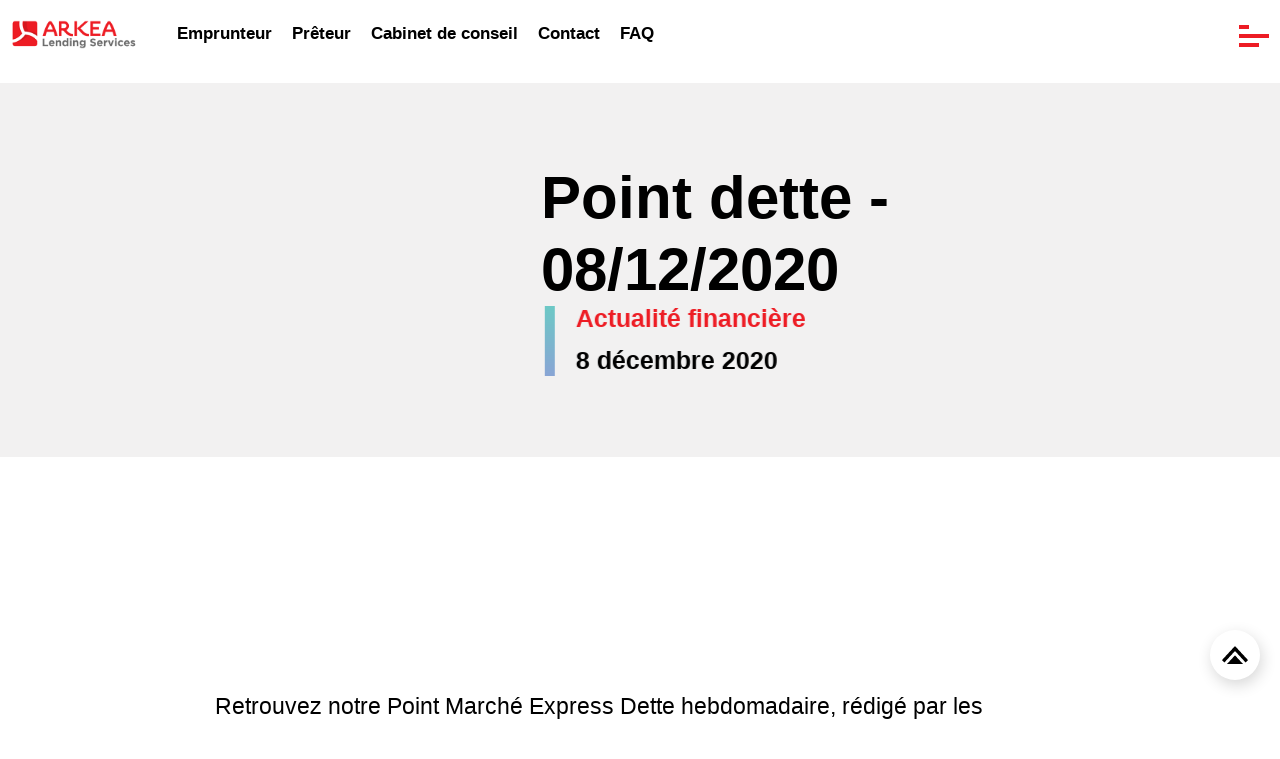

--- FILE ---
content_type: text/html
request_url: https://www.arkealendingservices.com/point-dette-08-12-2020/
body_size: 41955
content:
<!DOCTYPE html>
<html lang="fr-FR">

<head><meta charset="UTF-8">
	<!-- Google Tag Manager -->
<script>(function(w,d,s,l,i){w[l]=w[l]||[];w[l].push({'gtm.start':
new Date().getTime(),event:'gtm.js'});var f=d.getElementsByTagName(s)[0],
j=d.createElement(s),dl=l!='dataLayer'?'&l='+l:'';j.async=true;j.src=
'https://www.googletagmanager.com/gtm.js?id='+i+dl;f.parentNode.insertBefore(j,f);
})(window,document,'script','dataLayer','GTM-KXCBLTQ');</script>
<!-- End Google Tag Manager -->	
	<meta name="viewport" content="width=device-width, initial-scale=1">
	<link rel="profile" href="https://gmpg.org/xfn/11">
	<link href="/wp-content/uploads/omgf/omgf-stylesheet-74/omgf-stylesheet-74.css?ver=1665492357" rel="stylesheet">
	<link href="/wp-content/uploads/omgf/omgf-stylesheet-164/omgf-stylesheet-164.css?ver=1665492357" rel="stylesheet">

	<meta name="robots" content="index, follow, max-image-preview:large, max-snippet:-1, max-video-preview:-1">

	<!-- This site is optimized with the Yoast SEO plugin v26.6 - https://yoast.com/wordpress/plugins/seo/ -->
	<title>Point Dette - 08/12/2020 - Arkea Lending services</title>
	<meta name="description" content="La BCE sous les projecteurs - Retrouvez le point hedomadaire rédigé par les économistes de la salle des marchés Arkéa.">
	<link rel="canonical" href="/point-dette-08-12-2020/">
	<meta property="og:locale" content="fr_FR">
	<meta property="og:type" content="article">
	<meta property="og:title" content="Point Dette - 08/12/2020 - Arkea Lending services">
	<meta property="og:description" content="La BCE sous les projecteurs - Retrouvez le point hedomadaire rédigé par les économistes de la salle des marchés Arkéa.">
	<meta property="og:url" content="/point-dette-08-12-2020/">
	<meta property="og:site_name" content="Arkea Lending services">
	<meta property="article:published_time" content="2020-12-09T08:39:07+00:00">
	<meta property="article:modified_time" content="2020-12-09T08:39:08+00:00">
	<meta name="author" content="Charles Fresneau">
	<meta name="twitter:card" content="summary_large_image">
	<meta name="twitter:label1" content="Écrit par">
	<meta name="twitter:data1" content="Charles Fresneau">
	<script type="application/ld+json" class="yoast-schema-graph">{"@context":"https://schema.org","@graph":[{"@type":"Article","@id":"/point-dette-08-12-2020/#article","isPartOf":{"@id":"/point-dette-08-12-2020/"},"author":{"name":"Charles Fresneau","@id":"/#/schema/person/673598a350377602924d44eb7c17ba5b"},"headline":"Point Dette – 08/12/2020","datePublished":"2020-12-09T08:39:07+00:00","dateModified":"2020-12-09T08:39:08+00:00","mainEntityOfPage":{"@id":"/point-dette-08-12-2020/"},"wordCount":3,"commentCount":0,"publisher":{"@id":"/#organization"},"articleSection":["Actualité financière"],"inLanguage":"fr-FR","potentialAction":[{"@type":"CommentAction","name":"Comment","target":["/point-dette-08-12-2020/#respond"]}]},{"@type":"WebPage","@id":"/point-dette-08-12-2020/","url":"/point-dette-08-12-2020/","name":"Point Dette - 08/12/2020 - Arkea Lending services","isPartOf":{"@id":"/#website"},"datePublished":"2020-12-09T08:39:07+00:00","dateModified":"2020-12-09T08:39:08+00:00","description":"La BCE sous les projecteurs - Retrouvez le point hedomadaire rédigé par les économistes de la salle des marchés Arkéa.","breadcrumb":{"@id":"/point-dette-08-12-2020/#breadcrumb"},"inLanguage":"fr-FR","potentialAction":[{"@type":"ReadAction","target":["/point-dette-08-12-2020/"]}]},{"@type":"BreadcrumbList","@id":"/point-dette-08-12-2020/#breadcrumb","itemListElement":[{"@type":"ListItem","position":1,"name":"Home","item":"/"},{"@type":"ListItem","position":2,"name":"Point Dette – 08/12/2020"}]},{"@type":"WebSite","@id":"/#website","url":"/","name":"Arkea Lending services","description":"","publisher":{"@id":"/#organization"},"potentialAction":[{"@type":"SearchAction","target":{"@type":"EntryPoint","urlTemplate":"/?s={search_term_string}"},"query-input":{"@type":"PropertyValueSpecification","valueRequired":true,"valueName":"search_term_string"}}],"inLanguage":"fr-FR"},{"@type":"Organization","@id":"/#organization","name":"Arkéa Lending Services","url":"/","logo":{"@type":"ImageObject","inLanguage":"fr-FR","@id":"/#/schema/logo/image/","url":"/wp-content/uploads/2025/06/cropped-als-2.png","contentUrl":"/wp-content/uploads/2025/06/cropped-als-2.png","width":354,"height":80,"caption":"Arkéa Lending Services"},"image":{"@id":"/#/schema/logo/image/"}},{"@type":"Person","@id":"/#/schema/person/673598a350377602924d44eb7c17ba5b","name":"Charles Fresneau","image":{"@type":"ImageObject","inLanguage":"fr-FR","@id":"/#/schema/person/image/","url":"https://secure.gravatar.com/avatar/8cf243ce13a5597219f76d0461ac55d464478f539f8f9f982f2ee41559917b4f?s=96&d=mm&r=g","contentUrl":"https://secure.gravatar.com/avatar/8cf243ce13a5597219f76d0461ac55d464478f539f8f9f982f2ee41559917b4f?s=96&d=mm&r=g","caption":"Charles Fresneau"},"url":"/author/cfr/"}]}</script>
	<!-- / Yoast SEO plugin. -->


<link rel="dns-prefetch" href="//use.fontawesome.com">
<link rel="alternate" type="application/rss+xml" title="Arkea Lending services » Flux" href="/feed/">
<link rel="alternate" type="application/rss+xml" title="Arkea Lending services » Flux des commentaires" href="/comments/feed/">
<link rel="alternate" type="application/rss+xml" title="Arkea Lending services » Point Dette – 08/12/2020 Flux des commentaires" href="/point-dette-08-12-2020/feed/">
<link rel="alternate" title="oEmbed (JSON)" type="application/json+oembed" href="/wp-json/oembed/1.0/embed?url=https%3A%2F%2F%2Fpoint-dette-08-12-2020%2F">
<link rel="alternate" title="oEmbed (XML)" type="text/xml+oembed" href="/wp-json/oembed/1.0/embed?url=https%3A%2F%2F%2Fpoint-dette-08-12-2020%2F&amp;format=xml">
<style id="wp-img-auto-sizes-contain-inline-css" type="text/css">
img:is([sizes=auto i],[sizes^="auto," i]){contain-intrinsic-size:3000px 1500px}
/*# sourceURL=wp-img-auto-sizes-contain-inline-css */
</style>
<style id="wp-emoji-styles-inline-css" type="text/css">

	img.wp-smiley, img.emoji {
		display: inline !important;
		border: none !important;
		box-shadow: none !important;
		height: 1em !important;
		width: 1em !important;
		margin: 0 0.07em !important;
		vertical-align: -0.1em !important;
		background: none !important;
		padding: 0 !important;
	}
/*# sourceURL=wp-emoji-styles-inline-css */
</style>
<link rel="stylesheet" id="wp-block-library-css" href="/wp-includes/css/dist/block-library/style.min.css?ver=6.9" type="text/css" media="all">
<style id="global-styles-inline-css" type="text/css">
:root{--wp--preset--aspect-ratio--square: 1;--wp--preset--aspect-ratio--4-3: 4/3;--wp--preset--aspect-ratio--3-4: 3/4;--wp--preset--aspect-ratio--3-2: 3/2;--wp--preset--aspect-ratio--2-3: 2/3;--wp--preset--aspect-ratio--16-9: 16/9;--wp--preset--aspect-ratio--9-16: 9/16;--wp--preset--color--black: #000000;--wp--preset--color--cyan-bluish-gray: #abb8c3;--wp--preset--color--white: #ffffff;--wp--preset--color--pale-pink: #f78da7;--wp--preset--color--vivid-red: #cf2e2e;--wp--preset--color--luminous-vivid-orange: #ff6900;--wp--preset--color--luminous-vivid-amber: #fcb900;--wp--preset--color--light-green-cyan: #7bdcb5;--wp--preset--color--vivid-green-cyan: #00d084;--wp--preset--color--pale-cyan-blue: #8ed1fc;--wp--preset--color--vivid-cyan-blue: #0693e3;--wp--preset--color--vivid-purple: #9b51e0;--wp--preset--gradient--vivid-cyan-blue-to-vivid-purple: linear-gradient(135deg,rgb(6,147,227) 0%,rgb(155,81,224) 100%);--wp--preset--gradient--light-green-cyan-to-vivid-green-cyan: linear-gradient(135deg,rgb(122,220,180) 0%,rgb(0,208,130) 100%);--wp--preset--gradient--luminous-vivid-amber-to-luminous-vivid-orange: linear-gradient(135deg,rgb(252,185,0) 0%,rgb(255,105,0) 100%);--wp--preset--gradient--luminous-vivid-orange-to-vivid-red: linear-gradient(135deg,rgb(255,105,0) 0%,rgb(207,46,46) 100%);--wp--preset--gradient--very-light-gray-to-cyan-bluish-gray: linear-gradient(135deg,rgb(238,238,238) 0%,rgb(169,184,195) 100%);--wp--preset--gradient--cool-to-warm-spectrum: linear-gradient(135deg,rgb(74,234,220) 0%,rgb(151,120,209) 20%,rgb(207,42,186) 40%,rgb(238,44,130) 60%,rgb(251,105,98) 80%,rgb(254,248,76) 100%);--wp--preset--gradient--blush-light-purple: linear-gradient(135deg,rgb(255,206,236) 0%,rgb(152,150,240) 100%);--wp--preset--gradient--blush-bordeaux: linear-gradient(135deg,rgb(254,205,165) 0%,rgb(254,45,45) 50%,rgb(107,0,62) 100%);--wp--preset--gradient--luminous-dusk: linear-gradient(135deg,rgb(255,203,112) 0%,rgb(199,81,192) 50%,rgb(65,88,208) 100%);--wp--preset--gradient--pale-ocean: linear-gradient(135deg,rgb(255,245,203) 0%,rgb(182,227,212) 50%,rgb(51,167,181) 100%);--wp--preset--gradient--electric-grass: linear-gradient(135deg,rgb(202,248,128) 0%,rgb(113,206,126) 100%);--wp--preset--gradient--midnight: linear-gradient(135deg,rgb(2,3,129) 0%,rgb(40,116,252) 100%);--wp--preset--font-size--small: 13px;--wp--preset--font-size--medium: 20px;--wp--preset--font-size--large: 36px;--wp--preset--font-size--x-large: 42px;--wp--preset--spacing--20: 0.44rem;--wp--preset--spacing--30: 0.67rem;--wp--preset--spacing--40: 1rem;--wp--preset--spacing--50: 1.5rem;--wp--preset--spacing--60: 2.25rem;--wp--preset--spacing--70: 3.38rem;--wp--preset--spacing--80: 5.06rem;--wp--preset--shadow--natural: 6px 6px 9px rgba(0, 0, 0, 0.2);--wp--preset--shadow--deep: 12px 12px 50px rgba(0, 0, 0, 0.4);--wp--preset--shadow--sharp: 6px 6px 0px rgba(0, 0, 0, 0.2);--wp--preset--shadow--outlined: 6px 6px 0px -3px rgb(255, 255, 255), 6px 6px rgb(0, 0, 0);--wp--preset--shadow--crisp: 6px 6px 0px rgb(0, 0, 0);}:where(.is-layout-flex){gap: 0.5em;}:where(.is-layout-grid){gap: 0.5em;}body .is-layout-flex{display: flex;}.is-layout-flex{flex-wrap: wrap;align-items: center;}.is-layout-flex > :is(*, div){margin: 0;}body .is-layout-grid{display: grid;}.is-layout-grid > :is(*, div){margin: 0;}:where(.wp-block-columns.is-layout-flex){gap: 2em;}:where(.wp-block-columns.is-layout-grid){gap: 2em;}:where(.wp-block-post-template.is-layout-flex){gap: 1.25em;}:where(.wp-block-post-template.is-layout-grid){gap: 1.25em;}.has-black-color{color: var(--wp--preset--color--black) !important;}.has-cyan-bluish-gray-color{color: var(--wp--preset--color--cyan-bluish-gray) !important;}.has-white-color{color: var(--wp--preset--color--white) !important;}.has-pale-pink-color{color: var(--wp--preset--color--pale-pink) !important;}.has-vivid-red-color{color: var(--wp--preset--color--vivid-red) !important;}.has-luminous-vivid-orange-color{color: var(--wp--preset--color--luminous-vivid-orange) !important;}.has-luminous-vivid-amber-color{color: var(--wp--preset--color--luminous-vivid-amber) !important;}.has-light-green-cyan-color{color: var(--wp--preset--color--light-green-cyan) !important;}.has-vivid-green-cyan-color{color: var(--wp--preset--color--vivid-green-cyan) !important;}.has-pale-cyan-blue-color{color: var(--wp--preset--color--pale-cyan-blue) !important;}.has-vivid-cyan-blue-color{color: var(--wp--preset--color--vivid-cyan-blue) !important;}.has-vivid-purple-color{color: var(--wp--preset--color--vivid-purple) !important;}.has-black-background-color{background-color: var(--wp--preset--color--black) !important;}.has-cyan-bluish-gray-background-color{background-color: var(--wp--preset--color--cyan-bluish-gray) !important;}.has-white-background-color{background-color: var(--wp--preset--color--white) !important;}.has-pale-pink-background-color{background-color: var(--wp--preset--color--pale-pink) !important;}.has-vivid-red-background-color{background-color: var(--wp--preset--color--vivid-red) !important;}.has-luminous-vivid-orange-background-color{background-color: var(--wp--preset--color--luminous-vivid-orange) !important;}.has-luminous-vivid-amber-background-color{background-color: var(--wp--preset--color--luminous-vivid-amber) !important;}.has-light-green-cyan-background-color{background-color: var(--wp--preset--color--light-green-cyan) !important;}.has-vivid-green-cyan-background-color{background-color: var(--wp--preset--color--vivid-green-cyan) !important;}.has-pale-cyan-blue-background-color{background-color: var(--wp--preset--color--pale-cyan-blue) !important;}.has-vivid-cyan-blue-background-color{background-color: var(--wp--preset--color--vivid-cyan-blue) !important;}.has-vivid-purple-background-color{background-color: var(--wp--preset--color--vivid-purple) !important;}.has-black-border-color{border-color: var(--wp--preset--color--black) !important;}.has-cyan-bluish-gray-border-color{border-color: var(--wp--preset--color--cyan-bluish-gray) !important;}.has-white-border-color{border-color: var(--wp--preset--color--white) !important;}.has-pale-pink-border-color{border-color: var(--wp--preset--color--pale-pink) !important;}.has-vivid-red-border-color{border-color: var(--wp--preset--color--vivid-red) !important;}.has-luminous-vivid-orange-border-color{border-color: var(--wp--preset--color--luminous-vivid-orange) !important;}.has-luminous-vivid-amber-border-color{border-color: var(--wp--preset--color--luminous-vivid-amber) !important;}.has-light-green-cyan-border-color{border-color: var(--wp--preset--color--light-green-cyan) !important;}.has-vivid-green-cyan-border-color{border-color: var(--wp--preset--color--vivid-green-cyan) !important;}.has-pale-cyan-blue-border-color{border-color: var(--wp--preset--color--pale-cyan-blue) !important;}.has-vivid-cyan-blue-border-color{border-color: var(--wp--preset--color--vivid-cyan-blue) !important;}.has-vivid-purple-border-color{border-color: var(--wp--preset--color--vivid-purple) !important;}.has-vivid-cyan-blue-to-vivid-purple-gradient-background{background: var(--wp--preset--gradient--vivid-cyan-blue-to-vivid-purple) !important;}.has-light-green-cyan-to-vivid-green-cyan-gradient-background{background: var(--wp--preset--gradient--light-green-cyan-to-vivid-green-cyan) !important;}.has-luminous-vivid-amber-to-luminous-vivid-orange-gradient-background{background: var(--wp--preset--gradient--luminous-vivid-amber-to-luminous-vivid-orange) !important;}.has-luminous-vivid-orange-to-vivid-red-gradient-background{background: var(--wp--preset--gradient--luminous-vivid-orange-to-vivid-red) !important;}.has-very-light-gray-to-cyan-bluish-gray-gradient-background{background: var(--wp--preset--gradient--very-light-gray-to-cyan-bluish-gray) !important;}.has-cool-to-warm-spectrum-gradient-background{background: var(--wp--preset--gradient--cool-to-warm-spectrum) !important;}.has-blush-light-purple-gradient-background{background: var(--wp--preset--gradient--blush-light-purple) !important;}.has-blush-bordeaux-gradient-background{background: var(--wp--preset--gradient--blush-bordeaux) !important;}.has-luminous-dusk-gradient-background{background: var(--wp--preset--gradient--luminous-dusk) !important;}.has-pale-ocean-gradient-background{background: var(--wp--preset--gradient--pale-ocean) !important;}.has-electric-grass-gradient-background{background: var(--wp--preset--gradient--electric-grass) !important;}.has-midnight-gradient-background{background: var(--wp--preset--gradient--midnight) !important;}.has-small-font-size{font-size: var(--wp--preset--font-size--small) !important;}.has-medium-font-size{font-size: var(--wp--preset--font-size--medium) !important;}.has-large-font-size{font-size: var(--wp--preset--font-size--large) !important;}.has-x-large-font-size{font-size: var(--wp--preset--font-size--x-large) !important;}
/*# sourceURL=global-styles-inline-css */
</style>

<style id="classic-theme-styles-inline-css" type="text/css">
/*! This file is auto-generated */
.wp-block-button__link{color:#fff;background-color:#32373c;border-radius:9999px;box-shadow:none;text-decoration:none;padding:calc(.667em + 2px) calc(1.333em + 2px);font-size:1.125em}.wp-block-file__button{background:#32373c;color:#fff;text-decoration:none}
/*# sourceURL=/wp-includes/css/classic-themes.min.css */
</style>
<style id="font-awesome-svg-styles-default-inline-css" type="text/css">
.svg-inline--fa {
  display: inline-block;
  height: 1em;
  overflow: visible;
  vertical-align: -.125em;
}
/*# sourceURL=font-awesome-svg-styles-default-inline-css */
</style>
<link rel="stylesheet" id="font-awesome-svg-styles-css" href="/wp-content/uploads/font-awesome/v5.13.0/css/svg-with-js.css" type="text/css" media="all">
<style id="font-awesome-svg-styles-inline-css" type="text/css">
   .wp-block-font-awesome-icon svg::before,
   .wp-rich-text-font-awesome-icon svg::before {content: unset;}
/*# sourceURL=font-awesome-svg-styles-inline-css */
</style>
<link rel="stylesheet" id="bootstrap-main-style-css" href="/wp-content/themes/arkea-als/build/css/vendor/bootstrap.min.css?ver=6.9" type="text/css" media="all">
<link rel="stylesheet" id="slick-main-style-css" href="/wp-content/themes/arkea-als/build/css/vendor/slick.css?ver=6.9" type="text/css" media="all">
<link rel="stylesheet" id="slick-theme-style-css" href="/wp-content/themes/arkea-als/build/css/vendor/slick-theme.css?ver=6.9" type="text/css" media="all">
<link rel="stylesheet" id="alpha3-style-css" href="/wp-content/themes/arkea-als/style.css?ver=6.9" type="text/css" media="all">
<link rel="stylesheet" id="alpha3-style-main-css" href="/wp-content/themes/arkea-als/build/css/style.min.css?ver=6.9" type="text/css" media="all">
<link rel="stylesheet" id="font-awesome-official-css" href="https://use.fontawesome.com/releases/v5.13.0/css/all.css" type="text/css" media="all" integrity="sha384-Bfad6CLCknfcloXFOyFnlgtENryhrpZCe29RTifKEixXQZ38WheV+i/6YWSzkz3V" crossorigin="anonymous">
<link rel="stylesheet" id="wp-pagenavi-css" href="/wp-content/plugins/wp-pagenavi/pagenavi-css.css?ver=2.70" type="text/css" media="all">
<link rel="stylesheet" id="font-awesome-official-v4shim-css" href="https://use.fontawesome.com/releases/v5.13.0/css/v4-shims.css" type="text/css" media="all" integrity="sha384-/7iOrVBege33/9vHFYEtviVcxjUsNCqyeMnlW/Ms+PH8uRdFkKFmqf9CbVAN0Qef" crossorigin="anonymous">
<style id="font-awesome-official-v4shim-inline-css" type="text/css">
@font-face {
font-family: "FontAwesome";
font-display: block;
src: url("https://use.fontawesome.com/releases/v5.13.0/webfonts/fa-brands-400.eot"),
		url("https://use.fontawesome.com/releases/v5.13.0/webfonts/fa-brands-400.eot?#iefix") format("embedded-opentype"),
		url("https://use.fontawesome.com/releases/v5.13.0/webfonts/fa-brands-400.woff2") format("woff2"),
		url("https://use.fontawesome.com/releases/v5.13.0/webfonts/fa-brands-400.woff") format("woff"),
		url("https://use.fontawesome.com/releases/v5.13.0/webfonts/fa-brands-400.ttf") format("truetype"),
		url("https://use.fontawesome.com/releases/v5.13.0/webfonts/fa-brands-400.svg#fontawesome") format("svg");
}

@font-face {
font-family: "FontAwesome";
font-display: block;
src: url("https://use.fontawesome.com/releases/v5.13.0/webfonts/fa-solid-900.eot"),
		url("https://use.fontawesome.com/releases/v5.13.0/webfonts/fa-solid-900.eot?#iefix") format("embedded-opentype"),
		url("https://use.fontawesome.com/releases/v5.13.0/webfonts/fa-solid-900.woff2") format("woff2"),
		url("https://use.fontawesome.com/releases/v5.13.0/webfonts/fa-solid-900.woff") format("woff"),
		url("https://use.fontawesome.com/releases/v5.13.0/webfonts/fa-solid-900.ttf") format("truetype"),
		url("https://use.fontawesome.com/releases/v5.13.0/webfonts/fa-solid-900.svg#fontawesome") format("svg");
}

@font-face {
font-family: "FontAwesome";
font-display: block;
src: url("https://use.fontawesome.com/releases/v5.13.0/webfonts/fa-regular-400.eot"),
		url("https://use.fontawesome.com/releases/v5.13.0/webfonts/fa-regular-400.eot?#iefix") format("embedded-opentype"),
		url("https://use.fontawesome.com/releases/v5.13.0/webfonts/fa-regular-400.woff2") format("woff2"),
		url("https://use.fontawesome.com/releases/v5.13.0/webfonts/fa-regular-400.woff") format("woff"),
		url("https://use.fontawesome.com/releases/v5.13.0/webfonts/fa-regular-400.ttf") format("truetype"),
		url("https://use.fontawesome.com/releases/v5.13.0/webfonts/fa-regular-400.svg#fontawesome") format("svg");
unicode-range: U+F004-F005,U+F007,U+F017,U+F022,U+F024,U+F02E,U+F03E,U+F044,U+F057-F059,U+F06E,U+F070,U+F075,U+F07B-F07C,U+F080,U+F086,U+F089,U+F094,U+F09D,U+F0A0,U+F0A4-F0A7,U+F0C5,U+F0C7-F0C8,U+F0E0,U+F0EB,U+F0F3,U+F0F8,U+F0FE,U+F111,U+F118-F11A,U+F11C,U+F133,U+F144,U+F146,U+F14A,U+F14D-F14E,U+F150-F152,U+F15B-F15C,U+F164-F165,U+F185-F186,U+F191-F192,U+F1AD,U+F1C1-F1C9,U+F1CD,U+F1D8,U+F1E3,U+F1EA,U+F1F6,U+F1F9,U+F20A,U+F247-F249,U+F24D,U+F254-F25B,U+F25D,U+F267,U+F271-F274,U+F279,U+F28B,U+F28D,U+F2B5-F2B6,U+F2B9,U+F2BB,U+F2BD,U+F2C1-F2C2,U+F2D0,U+F2D2,U+F2DC,U+F2ED,U+F328,U+F358-F35B,U+F3A5,U+F3D1,U+F410,U+F4AD;
}
/*# sourceURL=font-awesome-official-v4shim-inline-css */
</style>
<script type="text/javascript" src="/wp-content/plugins/svg-support/vendor/DOMPurify/DOMPurify.min.js?ver=2.5.8" id="bodhi-dompurify-library-js"></script>
<script type="text/javascript" src="/wp-includes/js/jquery/jquery.min.js?ver=3.7.1" id="jquery-core-js"></script>
<script type="text/javascript" src="/wp-includes/js/jquery/jquery-migrate.min.js?ver=3.4.1" id="jquery-migrate-js"></script>
<script type="text/javascript" id="bodhi_svg_inline-js-extra">
/* <![CDATA[ */
var svgSettings = {"skipNested":""};
//# sourceURL=bodhi_svg_inline-js-extra
/* ]]> */
</script>
<script type="text/javascript" src="/wp-content/plugins/svg-support/js/min/svgs-inline-min.js" id="bodhi_svg_inline-js"></script>
<script type="text/javascript" id="bodhi_svg_inline-js-after">
/* <![CDATA[ */
cssTarget={"Bodhi":"img.style-svg","ForceInlineSVG":"style-svg"};ForceInlineSVGActive="false";frontSanitizationEnabled="on";
//# sourceURL=bodhi_svg_inline-js-after
/* ]]> */
</script>
<script type="text/javascript" src="/wp-content/themes/arkea-als/assets/js/jquery/jquery-3.4.1.min.js?ver=6.9" id="alpha3-jquerys-js"></script>
<script type="text/javascript" src="/wp-content/themes/arkea-als/build/js/vendor.min.js?ver=6.9" id="alpha3-vendor-js-js"></script>
<script type="text/javascript" src="/wp-content/themes/arkea-als/build/js/custom.min.js?ver=6.9" id="alpha3-custom-js-js"></script>
<link rel="https://api.w.org/" href="/wp-json/"><link rel="alternate" title="JSON" type="application/json" href="/wp-json/wp/v2/posts/1387"><link rel="EditURI" type="application/rsd+xml" title="RSD" href="/xmlrpc.php?rsd">
<link rel="shortlink" href="/?p=1387">
<style type="text/css">.recentcomments a{display:inline !important;padding:0 !important;margin:0 !important;}</style><link rel="icon" href="/wp-content/uploads/2025/06/cropped-cropped-als-32x32.png" sizes="32x32">
<link rel="icon" href="/wp-content/uploads/2025/06/cropped-cropped-als-192x192.png" sizes="192x192">
<link rel="apple-touch-icon" href="/wp-content/uploads/2025/06/cropped-cropped-als-180x180.png">
<meta name="msapplication-TileImage" content="/wp-content/uploads/2025/06/cropped-cropped-als-270x270.png">
</head>

<body class="wp-singular post-template-default single single-post postid-1387 single-format-standard wp-custom-logo wp-theme-arkea-als" id="top">
	<!-- Google Tag Manager (noscript) -->
<noscript><iframe src="https://www.googletagmanager.com/ns.html?id=GTM-KXCBLTQ" height="0" width="0" style="display:none;visibility:hidden"></iframe></noscript>
<!-- End Google Tag Manager (noscript) -->		<div id="page" class="site">

		<header id="masthead" class="site-header">

			<nav class="navbar navbar-expand-lg" role="navigation">
				<div class="logo">
					<a href="/" class="custom-logo-link" rel="home"><img width="354" height="80" src="/wp-content/uploads/2025/06/cropped-als-2.png" class="custom-logo" alt="Arkea Lending services" decoding="async" srcset="/wp-content/uploads/2025/06/cropped-als-2.png 354w, /wp-content/uploads/2025/06/cropped-als-2-300x68.png 300w" sizes="(max-width: 354px) 100vw, 354px"></a>				</div>

				<button class="navbar-toggler" type="button" data-toggle="collapse" data-target="#bs-example-navbar-collapse-1" aria-controls="bs-example-navbar-collapse-1" aria-expanded="false" aria-label="Toggle navigation">
					<span class="top"></span>
					<span class="middle"></span>
					<span class="bottom"></span>
				</button>

				<div id="bs-example-navbar-collapse-1" class="collapse navbar-collapse menu-main"><ul id="menu-menu-principal" class="navbar-nav mr-auto"><li itemscope="itemscope" itemtype="https://www.schema.org/SiteNavigationElement" id="menu-item-647" class="menu-item menu-item-type-post_type menu-item-object-page menu-item-647 nav-item"><a title="Emprunteur" href="/emprunteur/" class="nav-link">Emprunteur</a></li>
<li itemscope="itemscope" itemtype="https://www.schema.org/SiteNavigationElement" id="menu-item-645" class="menu-item menu-item-type-post_type menu-item-object-page menu-item-645 nav-item"><a title="Prêteur" href="/preteur/" class="nav-link">Prêteur</a></li>
<li itemscope="itemscope" itemtype="https://www.schema.org/SiteNavigationElement" id="menu-item-646" class="menu-item menu-item-type-post_type menu-item-object-page menu-item-646 nav-item"><a title="Cabinet de conseil" href="/cabinet-de-conseil/" class="nav-link">Cabinet de conseil</a></li>
<li itemscope="itemscope" itemtype="https://www.schema.org/SiteNavigationElement" id="menu-item-399" class="menu-item menu-item-type-post_type menu-item-object-page menu-item-399 nav-item"><a title="Contact" href="/contact/" class="nav-link">Contact</a></li>
<li itemscope="itemscope" itemtype="https://www.schema.org/SiteNavigationElement" id="menu-item-341" class="menu-item menu-item-type-post_type menu-item-object-page menu-item-341 nav-item"><a title="FAQ" href="/page-faq/" class="nav-link">FAQ</a></li>
<li itemscope="itemscope" itemtype="https://www.schema.org/SiteNavigationElement" id="menu-item-937" class="mobile-only menu-item menu-item-type-post_type menu-item-object-page menu-item-937 nav-item"><a title="Qui sommes-nous ?" href="/qui-sommes-nous/" class="nav-link">Qui sommes-nous ?</a></li>
<li itemscope="itemscope" itemtype="https://www.schema.org/SiteNavigationElement" id="menu-item-936" class="mobile-only menu-item menu-item-type-post_type menu-item-object-page menu-item-936 nav-item"><a title="Actualités" href="/nos-actualites/" class="nav-link">Actualités</a></li>
</ul></div>
				
				<div class="button-right-menu">
					<span class="top"></span>
					<span class="middle"></span>
					<span class="bottom"></span>
				</div>

				<div id="bs-example-navbar-collapse-1 " class="collapse navbar-collapse menu-right"><ul id="menu-menu-de-droite" class="navbar-nav mr-auto"><li itemscope="itemscope" itemtype="https://www.schema.org/SiteNavigationElement" id="menu-item-909" class="menu-item menu-item-type-post_type menu-item-object-page menu-item-909 nav-item"><a title="Actualités" href="/nos-actualites/" class="nav-link">Actualités</a></li>
<li itemscope="itemscope" itemtype="https://www.schema.org/SiteNavigationElement" id="menu-item-1025" class="menu-item menu-item-type-post_type menu-item-object-page menu-item-1025 nav-item"><a title="Nos projets" href="/nos-projets/" class="nav-link">Nos projets</a></li>
<li itemscope="itemscope" itemtype="https://www.schema.org/SiteNavigationElement" id="menu-item-1128" class="menu-item menu-item-type-post_type menu-item-object-page menu-item-1128 nav-item"><a title="Qui sommes-nous ?" href="/qui-sommes-nous/" class="nav-link">Qui sommes-nous ?</a></li>
</ul></div>
			</nav>
		</header>

		<div id="content" class="site-content">
	<div id="primary" class="content-area single-actualites">
		<main id="main" class="site-main">

			<section class="hero">
				<div class="container">
					<div class="row">
						<div class="col-md-4">
													</div>

						<div class="col-md-7">
							<h1 class="title">Point dette - 08/12/2020</h1>
						</div>
					</div>

					<div class="col-md-12">
						<div class="content-infos">
							<div class="category">
								Actualité financière							</div>
							<div class="date">8 décembre 2020</div>
						</div>
					</div>
				</div>
			</section>

			<section class="content">
				<div class="container">
					<div class="intro">
						Retrouvez notre Point Marché Express Dette hebdomadaire, rédigé par les économistes de la salle des marchés Arkéa.					</div>

					<div class="texte">
						<h1><span style="color: #ff0000"><span style="color: #000000"> La BCE sous les </span></span><span style="color: #ff0000">projecteurs </span></h1>
<p> </p>
<p>Cette semaine, les investisseurs européens devraient se détourner des Etats-Unis et se concentrer sur l’actualité du vieux continent, avec notamment la réunion de politique monétaire de la Banque centrale européenne (BCE) ce jeudi, les tractations finales entre Londres et Bruxelles sur le Brexit et le sommet européen de la fin de semaine, avec au programme le Brexit et le blocage du budget pluriannuel de l’UE et du plan de relance commun.</p>
<p> </p>
<p>La dernière réunion de cette année de la BCE est particulièrement attendue. En effet, elle va agir ce jeudi. La publication des prévisions économiques mises à jour pour les deux prochaines années, mais aussi les premières pour 2023, devrait alimenter un discours propre à justifier d’importantes décisions de politique monétaire. Comme l’a déjà indiqué le FMI ou l’OCDE, le niveau de PIB du quatrième trimestre 2019 ne devrait pas être retrouvé, dans la Zone euro, avant mi-2022, au plus-tôt. Pour la BCE, cela signifie que le maintien de son soutien reste nécessaire et que, les risques étant orientés à la baisse (Brexit, risque de troisième vague pandémique, échec du plan de relance), il lui faut même augmenter son soutien. Les derniers discours de plusieurs membres de l’Institution de Francfort, et notamment de Philip Lane et d’Isabel Schnabel, vont dans ce sens et laissent penser à un ensemble de mesures, plutôt qu’une seule isolée. Pour les marchés, il ne fait quasiment aucun doute que le Plan d’urgence pandémique (PEPP) et le programme d’opérations ciblées de refinancement de long terme (TLTRO) seront renforcés, voire prolongés. Cette action permettra aux banques d’assurer le financement de l’économie, alors que les conditions d’octroi de crédit se resserrent. Les taux directeurs devraient en revanche rester inchangés. Enfin, lors de la conférence de presse, la Présidente Christine Lagarde, devrait être questionnée sur la remontée récente de l’euro, au-delà de 1,21$, qui pourrait inciter la BCE à agir encore d’avantage. Les marchés devraient ainsi paradoxalement bien accueillir un discours anxiogène de la BCE sur l’état de la conjoncture économique et sur les perspectives à court terme, qui l’oblige à maintenir une politique très accommodante, voire à en augmenter le degré d’accommodation. En particulier, le marché obligataire devrait bénéficier d’un probable engagement des banquiers centraux à tout faire pour que les taux d’intérêt à moyen et long terme restent très bas, voire négatifs dans une grande partie de la Zone euro. Les rendements obligataires souverains ne devraient donc pas se redresser significativement en Zone euro, pénalisés par la perspective de nouveaux assouplissements monétaires, alors que les Banques centrales sont déjà largement accommodantes. Le seul point qui pourrait tendre les rendements est l’éventualité d’un blocage du plan de relance de l’UE par la Pologne et la Hongrie. Toutefois, la Commission européenne envisagerait de contourner le veto de Varsovie et de Budapest, menaçant ces dernières de les priver du bénéfice de ce plan. Pour rappel, ces deux pays refusent de voter ce projet nécessaire à l’économie européenne, tant que celui-ci sera conditionné au respect des droits de l’homme.</p>
<p> </p>
<h2>Retrouvez le <span style="color: #ff0000">point complet </span>et les <span style="color: #ff0000">indicateurs de taux</span> ici : <a href="/wp-content/uploads/2020/12/Point-Dette-Arkea-08_12_2020.pdf" target="_blank" rel="noopener">Point Dette Arkéa 08_12_2020</a></h2>
					</div>
				</div>
			</section>

			<!-- NEWSLETTER -->
			<section class="newsletter">
  <div class="container">
    <div class="row">
      <div class="col-md-6">
        <h4 class="title">Infos <strong>ALS</strong></h4>
        <div class="texte">Newsletter en cours de création, revenez bientôt...</div>
      </div>
  
      <div class="col-md-6">
        <div class="form-content">
          <h3 class="toptitle"></h3>
          <!-- HTML -->
          <div role="form" class="wpcf7" id="wpcf7-f310-o1" lang="fr-FR" dir="ltr">
  <form class="wpcf7-form init" novalidate="novalidate" id="contactFormServerless">
      
    <input type="email" name="email" value="" size="40" class="wpcf7-form-control wpcf7-text wpcf7-email wpcf7-validates-as-required wpcf7-validates-as-email" aria-required="true" required="true" aria-invalid="false" placeholder="Email*">

    <input type="submit" value="Envoyer" id="submit" class="wpcf7-form-control wpcf7-submit" style="opacity: 0;">
    <div id="toast"></div>
  </form>
</div>          <!-- JS -->
          <script>
  const form       = document.getElementById('contactFormServerless');
  const url        = 'https://als-form.rec.4rk3a.net/email/send'; // rec
  const toast      = document.getElementById('toast');
  const submit     = document.getElementById('submit');

  function post(url, body, callback) {
  var req = new XMLHttpRequest();
  req.open("POST", url, true);
  req.setRequestHeader("Content-Type", "application/json");
  req.addEventListener("load", function () {
    if (req.status < 400) {
    callback(null, JSON.parse(req.responseText));
    } else {
    callback(new Error("Request failed: " + req.statusText));
    }
  });
  req.send(JSON.stringify(body));
  }
  function success () {
  toast.innerHTML = 'Merci, vore message a bien été envoyé !'
  submit.disabled = false
  submit.blur()
  form.name.value = ''
  form.email.value = ''
  form.message.value = ''
  }
  function error (err) {
  toast.innerHTML = 'Merci de renseigner tous les champs obligatoires *'
  submit.disabled = false
  console.log(err)
  }

  form.addEventListener('submit', function (e) {
  e.preventDefault()
  toast.innerHTML = 'En cours ...'
  submit.disabled = true

  const payload = {
    email: form.email.value,
  }
  post(url, payload, function (err, res) {
    if (err) { return error(err) }
    success()
  })
  })
</script>        </div>
      </div>
    </div>
  </div>
</section>
		</main>
	</div> 


	</div>

	<a class="scroll-top" href="#top">
		<svg xmlns="http://www.w3.org/2000/svg" width="26" height="17.39" viewbox="0 0 26 17.39"><g transform="translate(-1308 -2906)"><path d="M6.49,25.776,8.917,28.1l13.573-13L8.917,2.1,6.49,4.424,17.637,15.1Z" transform="translate(1305.9 2928.49) rotate(-90)"></path><path d="M8.917,7.388l8.39,7.984-8.39,8.016Z" transform="translate(1305.612 2932.307) rotate(-90)"></path></g></svg>
	</a>

	<footer id="colophon" class="site-footer">
		<div class="container">

			<div class="row">
				<div class="col-md-6">
					<div class="logo">
						<a href="/" class="custom-logo-link" rel="home"><img width="354" height="80" src="/wp-content/uploads/2025/06/cropped-als-2.png" class="custom-logo" alt="Arkea Lending services" decoding="async" srcset="/wp-content/uploads/2025/06/cropped-als-2.png 354w, /wp-content/uploads/2025/06/cropped-als-2-300x68.png 300w" sizes="(max-width: 354px) 100vw, 354px"></a>					</div>
				</div>

				<div class="col-md-6">
											<ul class="social flex">
															<li>
																					<a class="button" href="https://www.linkedin.com/company/arkea-lending-services" target="_self">
													<i class="fab fa-linkedin-in" aria-hidden="true"></i>												</a>
																		</li>
													</ul>
									</div>
			</div>

			<div class="row">
				<div class="col-md-6">
					<div id="footer" class="menu-footer-menu-gauche-container"><ul id="footer-gauche" class="footer"><li id="menu-item-128" class="menu-item menu-item-type-custom menu-item-object-custom menu-item-128"><a href="https://site.arkea-banque-ei.com/">Arkéa Banque Entreprises &amp; Instutionnels</a></li>
<li id="menu-item-129" class="menu-item menu-item-type-custom menu-item-object-custom menu-item-129"><a href="https://www.arkea-credit-bail.com/">Arkéa Crédit Bail</a></li>
<li id="menu-item-130" class="menu-item menu-item-type-custom menu-item-object-custom menu-item-130"><a href="https://www.schelcher-prince-gestion.com/gestion/actives/j_6/fr/accueil">Schelcher Prince Gestion</a></li>
<li id="menu-item-1052" class="menu-item menu-item-type-custom menu-item-object-custom menu-item-1052"><a href="https://www.arkea-capital.com/">Arkéa Capital</a></li>
<li id="menu-item-132" class="menu-item menu-item-type-custom menu-item-object-custom menu-item-132"><a href="https://www.arkea.com/banque/assurance/credit/accueil">Une filiale du Crédit Mutuel Arkea</a></li>
</ul></div>					<div class="phrase desk">
						©2023 • ARKEA Lending Services					</div>
				</div>

				<div class="col-md-6">
					<div id="footer" class="menu-footer-menu-droite-container"><ul id="footer-droite" class="footer"><li id="menu-item-426" class="menu-item menu-item-type-post_type menu-item-object-page menu-item-privacy-policy menu-item-426"><a rel="privacy-policy" href="/mentions-legales/">Mentions légales</a></li>
<li id="menu-item-507" class="menu-item menu-item-type-post_type menu-item-object-page menu-item-507"><a href="/plan-du-site/">Plan du site</a></li>
<li id="menu-item-1130" class="menu-item menu-item-type-post_type menu-item-object-page menu-item-1130"><a href="/politique-de-confidentialite/">Politique de Confidentialité</a></li>
<li id="menu-item-2680" class="menu-item menu-item-type-post_type menu-item-object-page menu-item-2680"><a href="/deontologie-et-ethique-professionnelle/">Déontologie et éthique professionnelle</a></li>
<li id="menu-item-1129" class="menu-item menu-item-type-post_type menu-item-object-page menu-item-1129"><a href="/cguv/">Conditions Générales d’Utilisation</a></li>
<li id="menu-item-1131" class="menu-item menu-item-type-post_type menu-item-object-page menu-item-1131"><a href="/relation-client/">Réclamation client</a></li>
</ul></div>				</div>

				<div class="phrase mobile">
					©2023 • ARKEA Lending Services				</div>

			</div>

		</div>
	</footer>

</div>

<script type="speculationrules">
{"prefetch":[{"source":"document","where":{"and":[{"href_matches":"/*"},{"not":{"href_matches":["/wp-*.php","/wp-admin/*","/wp-content/uploads/*","/wp-content/*","/wp-content/plugins/*","/wp-content/themes/arkea-als/*","/*\\?(.+)"]}},{"not":{"selector_matches":"a[rel~=\"nofollow\"]"}},{"not":{"selector_matches":".no-prefetch, .no-prefetch a"}}]},"eagerness":"conservative"}]}
</script>
<script type="text/javascript" src="/wp-includes/js/comment-reply.min.js?ver=6.9" id="comment-reply-js" async="async" data-wp-strategy="async" fetchpriority="low"></script>
<script id="wp-emoji-settings" type="application/json">
{"baseUrl":"https://s.w.org/images/core/emoji/17.0.2/72x72/","ext":".png","svgUrl":"https://s.w.org/images/core/emoji/17.0.2/svg/","svgExt":".svg","source":{"concatemoji":"/wp-includes/js/wp-emoji-release.min.js?ver=6.9"}}
</script>
<script type="module">
/* <![CDATA[ */
/*! This file is auto-generated */
const a=JSON.parse(document.getElementById("wp-emoji-settings").textContent),o=(window._wpemojiSettings=a,"wpEmojiSettingsSupports"),s=["flag","emoji"];function i(e){try{var t={supportTests:e,timestamp:(new Date).valueOf()};sessionStorage.setItem(o,JSON.stringify(t))}catch(e){}}function c(e,t,n){e.clearRect(0,0,e.canvas.width,e.canvas.height),e.fillText(t,0,0);t=new Uint32Array(e.getImageData(0,0,e.canvas.width,e.canvas.height).data);e.clearRect(0,0,e.canvas.width,e.canvas.height),e.fillText(n,0,0);const a=new Uint32Array(e.getImageData(0,0,e.canvas.width,e.canvas.height).data);return t.every((e,t)=>e===a[t])}function p(e,t){e.clearRect(0,0,e.canvas.width,e.canvas.height),e.fillText(t,0,0);var n=e.getImageData(16,16,1,1);for(let e=0;e<n.data.length;e++)if(0!==n.data[e])return!1;return!0}function u(e,t,n,a){switch(t){case"flag":return n(e,"\ud83c\udff3\ufe0f\u200d\u26a7\ufe0f","\ud83c\udff3\ufe0f\u200b\u26a7\ufe0f")?!1:!n(e,"\ud83c\udde8\ud83c\uddf6","\ud83c\udde8\u200b\ud83c\uddf6")&&!n(e,"\ud83c\udff4\udb40\udc67\udb40\udc62\udb40\udc65\udb40\udc6e\udb40\udc67\udb40\udc7f","\ud83c\udff4\u200b\udb40\udc67\u200b\udb40\udc62\u200b\udb40\udc65\u200b\udb40\udc6e\u200b\udb40\udc67\u200b\udb40\udc7f");case"emoji":return!a(e,"\ud83e\u1fac8")}return!1}function f(e,t,n,a){let r;const o=(r="undefined"!=typeof WorkerGlobalScope&&self instanceof WorkerGlobalScope?new OffscreenCanvas(300,150):document.createElement("canvas")).getContext("2d",{willReadFrequently:!0}),s=(o.textBaseline="top",o.font="600 32px Arial",{});return e.forEach(e=>{s[e]=t(o,e,n,a)}),s}function r(e){var t=document.createElement("script");t.src=e,t.defer=!0,document.head.appendChild(t)}a.supports={everything:!0,everythingExceptFlag:!0},new Promise(t=>{let n=function(){try{var e=JSON.parse(sessionStorage.getItem(o));if("object"==typeof e&&"number"==typeof e.timestamp&&(new Date).valueOf()<e.timestamp+604800&&"object"==typeof e.supportTests)return e.supportTests}catch(e){}return null}();if(!n){if("undefined"!=typeof Worker&&"undefined"!=typeof OffscreenCanvas&&"undefined"!=typeof URL&&URL.createObjectURL&&"undefined"!=typeof Blob)try{var e="postMessage("+f.toString()+"("+[JSON.stringify(s),u.toString(),c.toString(),p.toString()].join(",")+"));",a=new Blob([e],{type:"text/javascript"});const r=new Worker(URL.createObjectURL(a),{name:"wpTestEmojiSupports"});return void(r.onmessage=e=>{i(n=e.data),r.terminate(),t(n)})}catch(e){}i(n=f(s,u,c,p))}t(n)}).then(e=>{for(const n in e)a.supports[n]=e[n],a.supports.everything=a.supports.everything&&a.supports[n],"flag"!==n&&(a.supports.everythingExceptFlag=a.supports.everythingExceptFlag&&a.supports[n]);var t;a.supports.everythingExceptFlag=a.supports.everythingExceptFlag&&!a.supports.flag,a.supports.everything||((t=a.source||{}).concatemoji?r(t.concatemoji):t.wpemoji&&t.twemoji&&(r(t.twemoji),r(t.wpemoji)))});
//# sourceURL=/wp-includes/js/wp-emoji-loader.min.js
/* ]]> */
</script>

</body>
</html>


--- FILE ---
content_type: text/css
request_url: https://www.arkealendingservices.com/wp-content/uploads/omgf/omgf-stylesheet-74/omgf-stylesheet-74.css?ver=1665492357
body_size: 1442
content:
/**
 * Auto Generated by OMGF
 * @author: Daan van den Bergh
 * @url: https://daan.dev
 */

@font-face {
    font-family: 'Sen';
    font-style: normal;
    font-weight: 400;
    font-display: swap;
    src:     url('http://als-wp.arkea-aws.net/wp-content/uploads/omgf/omgf-stylesheet-74/sen-normal-latin-ext-400.woff2') format('woff2');
    unicode-range: U+0100-024F, U+0259, U+1E00-1EFF, U+2020, U+20A0-20AB, U+20AD-20CF, U+2113, U+2C60-2C7F, U+A720-A7FF;
}
@font-face {
    font-family: 'Sen';
    font-style: normal;
    font-weight: 400;
    font-display: swap;
    src:     url('http://als-wp.arkea-aws.net/wp-content/uploads/omgf/omgf-stylesheet-74/sen-normal-latin-400.woff2') format('woff2');
    unicode-range: U+0000-00FF, U+0131, U+0152-0153, U+02BB-02BC, U+02C6, U+02DA, U+02DC, U+2000-206F, U+2074, U+20AC, U+2122, U+2191, U+2193, U+2212, U+2215, U+FEFF, U+FFFD;
}
@font-face {
    font-family: 'Sen';
    font-style: normal;
    font-weight: 700;
    font-display: swap;
    src:     url('http://als-wp.arkea-aws.net/wp-content/uploads/omgf/omgf-stylesheet-74/sen-normal-latin-ext-700.woff2') format('woff2');
    unicode-range: U+0100-024F, U+0259, U+1E00-1EFF, U+2020, U+20A0-20AB, U+20AD-20CF, U+2113, U+2C60-2C7F, U+A720-A7FF;
}
@font-face {
    font-family: 'Sen';
    font-style: normal;
    font-weight: 700;
    font-display: swap;
    src:     url('http://als-wp.arkea-aws.net/wp-content/uploads/omgf/omgf-stylesheet-74/sen-normal-latin-700.woff2') format('woff2');
    unicode-range: U+0000-00FF, U+0131, U+0152-0153, U+02BB-02BC, U+02C6, U+02DA, U+02DC, U+2000-206F, U+2074, U+20AC, U+2122, U+2191, U+2193, U+2212, U+2215, U+FEFF, U+FFFD;
}
@font-face {
    font-family: 'Sen';
    font-style: normal;
    font-weight: 800;
    font-display: swap;
    src:     url('http://als-wp.arkea-aws.net/wp-content/uploads/omgf/omgf-stylesheet-74/sen-normal-latin-ext-800.woff2') format('woff2');
    unicode-range: U+0100-024F, U+0259, U+1E00-1EFF, U+2020, U+20A0-20AB, U+20AD-20CF, U+2113, U+2C60-2C7F, U+A720-A7FF;
}
@font-face {
    font-family: 'Sen';
    font-style: normal;
    font-weight: 800;
    font-display: swap;
    src:     url('http://als-wp.arkea-aws.net/wp-content/uploads/omgf/omgf-stylesheet-74/sen-normal-latin-800.woff2') format('woff2');
    unicode-range: U+0000-00FF, U+0131, U+0152-0153, U+02BB-02BC, U+02C6, U+02DA, U+02DC, U+2000-206F, U+2074, U+20AC, U+2122, U+2191, U+2193, U+2212, U+2215, U+FEFF, U+FFFD;
}


--- FILE ---
content_type: text/css
request_url: https://www.arkealendingservices.com/wp-content/themes/arkea-als/style.css?ver=6.9
body_size: 8258
content:
/*!
Theme Name: Arkea ALS
Theme URI: https://indexel.com/
Author: Nicolas Hanzel
Author URI: https://indexel.com/
Description: Arkea ALS theme
Version: 2.1.1
Tested up to: 8.2
Requires PHP: 7.3
License: GNU General Public License v2 or later
License URI: LICENSE
Text Domain: Arkea ALS
Tags: custom-background, custom-logo, custom-menu, featured-images, threaded-comments, translation-ready
*/

html {line-height: 1.15;-webkit-text-size-adjust: 100%;}
body {margin: 0;}
h1 {font-size: 2em;margin: .67em 0;}
hr {box-sizing: content-box;height: 0;overflow: visible;}
pre {font-family: monospace,monospace;font-size: 1em;}
a {background-color: transparent;}
abbr[title] {border-bottom: none;text-decoration: underline;text-decoration: underline dotted;}
b, strong {font-weight: bolder;}
code, kbd, samp {font-family: monospace,monospace;font-size: 1em;}
small {font-size: 80%;}
sub, sup {font-size: 75%;line-height: 0;position: relative;vertical-align: baseline;}
sub {bottom: -.25em;}
sup {top: -.5em;}
img {border-style: none;}
button, input, optgroup, select, textarea {font-family: inherit;font-size: 100%;line-height: 1.15;margin: 0;}
button, input {overflow: visible;}
button, select {text-transform: none;}
button, [type="button"], [type="reset"], [type="submit"] {-webkit-appearance: button;}
button::-moz-focus-inner, [type="button"]::-moz-focus-inner, [type="reset"]::-moz-focus-inner, [type="submit"]::-moz-focus-inner {border-style: none;padding: 0;}
button:-moz-focusring, [type="button"]:-moz-focusring, [type="reset"]:-moz-focusring, [type="submit"]:-moz-focusring {outline: 1px dotted ButtonText;}
fieldset {padding: .35em .75em .625em;}
legend {box-sizing: border-box;color: inherit;display: table;max-width: 100%;padding: 0;white-space: normal;}
progress {vertical-align: baseline;}
textarea {overflow: auto;}
[type="checkbox"], [type="radio"] {box-sizing: border-box;padding: 0;}
[type="number"]::-webkit-inner-spin-button, [type="number"]::-webkit-outer-spin-button {height: auto;}
[type="search"] {-webkit-appearance: textfield;outline-offset: -2px;}
[type="search"]::-webkit-search-decoration {-webkit-appearance: none;}
::-webkit-file-upload-button {-webkit-appearance: button;font: inherit;}
details {display: block;}
summary {display: list-item;}
template {display: none;}
[hidden] {display: none;}
body, button, input, select, optgroup, textarea {color: #404040;font-family: sans-serif;font-size: 16px;font-size: 1rem;line-height: 1.5;}
h1, h2, h3, h4, h5, h6 {clear: both;}
p {margin-bottom: 1.5em;}
dfn, cite, em, i {font-style: italic;}
blockquote {margin: 0 1.5em;}
address {margin: 0 0 1.5em;}
pre {background: #eee;font-family: "Courier 10 Pitch",Courier,monospace;font-size: 15px;font-size: .9375rem;line-height: 1.6;margin-bottom: 1.6em;max-width: 100%;overflow: auto;padding: 1.6em;}
code, kbd, tt, var {font-family: Monaco,Consolas,"Andale Mono","DejaVu Sans Mono",monospace;font-size: 15px;font-size: .9375rem;}
abbr, acronym {border-bottom: 1px dotted #666;cursor: help;}
mark, ins {background: #fff9c0;text-decoration: none;}
big {font-size: 125%;}
html {box-sizing: border-box;}
*, *:before, *:after {box-sizing: inherit;}
body {background: #fff;}
hr {background-color: #ccc;border: 0;height: 1px;margin-bottom: 1.5em;}
ul, ol {margin: 0 0 1.5em 3em;}
ul {list-style: disc;}
ol {list-style: decimal;}
li>ul, li>ol {margin-bottom: 0;margin-left: 1.5em;}
dt {font-weight: bold;}
dd {margin: 0 1.5em 1.5em;}
img {height: auto;max-width: 100%;}
figure {margin: 1em 0;}
table {margin: 0 0 1.5em;width: 100%;}
button, input[type="button"], input[type="reset"], input[type="submit"] {border: 1px solid;border-color: #ccc #ccc #bbb;border-radius: 3px;background: #e6e6e6;color: rgba(0,0,0,.8);font-size: 12px;font-size: .75rem;line-height: 1;padding: .6em 1em .4em;}
button:hover, input[type="button"]:hover, input[type="reset"]:hover, input[type="submit"]:hover {border-color: #ccc #bbb #aaa;}
button:active, button:focus, input[type="button"]:active, input[type="button"]:focus, input[type="reset"]:active, input[type="reset"]:focus, input[type="submit"]:active, input[type="submit"]:focus {border-color: #aaa #bbb #bbb;}
input[type="text"], input[type="email"], input[type="url"], input[type="password"], input[type="search"], input[type="number"], input[type="tel"], input[type="range"], input[type="date"], input[type="month"], input[type="week"], input[type="time"], input[type="datetime"], input[type="datetime-local"], input[type="color"], textarea {color: #666;border: 1px solid #ccc;border-radius: 3px;padding: 3px;}
input[type="text"]:focus, input[type="email"]:focus, input[type="url"]:focus, input[type="password"]:focus, input[type="search"]:focus, input[type="number"]:focus, input[type="tel"]:focus, input[type="range"]:focus, input[type="date"]:focus, input[type="month"]:focus, input[type="week"]:focus, input[type="time"]:focus, input[type="datetime"]:focus, input[type="datetime-local"]:focus, input[type="color"]:focus, textarea:focus {color: #111;}
select {border: 1px solid #ccc;}
textarea {width: 100%;}
a {color: royalblue;}
a:visited {color: purple;}
a:hover, a:focus, a:active {color: midnightblue;}
a:focus {outline: thin dotted;}
a:hover, a:active {outline: 0;}
.main-navigation {clear: both;display: block;float: left;width: 100%;}
.main-navigation ul {display: none;list-style: none;margin: 0;padding-left: 0;}
.main-navigation ul ul {box-shadow: 0 3px 3px rgba(0,0,0,.2);float: left;position: absolute;top: 100%;left: -999em;z-index: 99999;}
.main-navigation ul ul ul {left: -999em;top: 0;}
.main-navigation ul ul li:hover>ul, .main-navigation ul ul li.focus>ul {left: 100%;}
.main-navigation ul ul a {width: 200px;}
.main-navigation ul li:hover>ul, .main-navigation ul li.focus>ul {left: auto;}
.main-navigation li {float: left;position: relative;}
.main-navigation a {display: block;text-decoration: none;}
.menu-toggle, .main-navigation.toggled ul {display: block;}
@media screen and (min-width: 37.5em) {.menu-toggle {display: none;}
	.main-navigation ul {display: block;}}
.site-main .comment-navigation, .site-main .posts-navigation, .site-main .post-navigation {margin: 0 0 1.5em;overflow: hidden;}
.comment-navigation .nav-previous, .posts-navigation .nav-previous, .post-navigation .nav-previous {float: left;width: 50%;}
.comment-navigation .nav-next, .posts-navigation .nav-next, .post-navigation .nav-next {float: right;text-align: right;width: 50%;}
.screen-reader-text {border: 0;clip: rect(1px,1px,1px,1px);clip-path: inset(50%);height: 1px;margin: -1px;overflow: hidden;padding: 0;position: absolute !important;width: 1px;word-wrap: normal !important;}
.screen-reader-text:focus {background-color: #f1f1f1;border-radius: 3px;box-shadow: 0 0 2px 2px rgba(0,0,0,.6);clip: auto !important;clip-path: none;color: #21759b;display: block;font-size: 14px;font-size: .875rem;font-weight: bold;height: auto;left: 5px;line-height: normal;padding: 15px 23px 14px;text-decoration: none;top: 5px;width: auto;z-index: 100000;}
#content[tabindex="-1"]:focus {outline: 0;}
.alignleft {display: inline;float: left;margin-right: 1.5em;margin-bottom: 1.5em;}
.alignright {display: inline;float: right;margin-left: 1.5em;margin-bottom: 1.5em;}
.aligncenter {clear: both;display: block;margin-left: auto;margin-right: auto;margin-bottom: 1.5em;}
.clear:before, .clear:after, .entry-content:before, .entry-content:after, .comment-content:before, .comment-content:after, .site-header:before, .site-header:after, .site-content:before, .site-content:after, .site-footer:before, .site-footer:after {content: "";display: table;table-layout: fixed;}
.clear:after, .entry-content:after, .comment-content:after, .site-header:after, .site-content:after, .site-footer:after {clear: both;}
.widget {margin: 0 0 1.5em;}
.widget select {max-width: 100%;}
.sticky {display: block;}
.post, .page {margin: 0 0 1.5em;}
.updated:not(.published) {display: none;}
.page-content, .entry-content, .entry-summary {margin: 1.5em 0 0;}
.page-links {clear: both;margin: 0 0 1.5em;}
.comment-content a {word-wrap: break-word;}
.bypostauthor {display: block;}
.infinite-scroll .posts-navigation, .infinite-scroll.neverending .site-footer {display: none;}
.infinity-end.neverending .site-footer {display: block;}
.page-content .wp-smiley, .entry-content .wp-smiley, .comment-content .wp-smiley {border: none;margin-bottom: 0;margin-top: 0;padding: 0;}
embed, iframe, object {max-width: 100%;}
.custom-logo-link {display: inline-block;}
.wp-caption {margin-bottom: 1.5em;max-width: 100%;}
.wp-caption img[class*="wp-image-"] {display: block;margin-left: auto;margin-right: auto;}
.wp-caption .wp-caption-text {margin: .8075em 0;}
.wp-caption-text {text-align: center;}
.gallery {margin-bottom: 1.5em;}
.gallery-item {display: inline-block;text-align: center;vertical-align: top;width: 100%;}
.gallery-columns-2 .gallery-item {max-width: 50%;}
.gallery-columns-3 .gallery-item {max-width: 33.33%;}
.gallery-columns-4 .gallery-item {max-width: 25%;}
.gallery-columns-5 .gallery-item {max-width: 20%;}
.gallery-columns-6 .gallery-item {max-width: 16.66%;}
.gallery-columns-7 .gallery-item {max-width: 14.28%;}
.gallery-columns-8 .gallery-item {max-width: 12.5%;}
.gallery-columns-9 .gallery-item {max-width: 11.11%;}
.gallery-caption {display: block;}

--- FILE ---
content_type: text/css
request_url: https://www.arkealendingservices.com/wp-content/themes/arkea-als/build/css/style.min.css?ver=6.9
body_size: 105714
content:
@font-face{font-family:"als";src:url("/wp-content/themes/arkea-als/build/fonts/als/als.eot");src:url("/wp-content/themes/arkea-als/build/fonts/als/als.eot#iefix") format("embedded-opentype"),url("/wp-content/themes/arkea-als/build/fonts/als/als.woff") format("woff"),url("/wp-content/themes/arkea-als/build/fonts/als/als.ttf") format("truetype"),url("/wp-content/themes/arkea-als/build/fonts/als/als.svg#als") format("svg");font-weight:normal;font-style:normal}
[data-icon]:before{font-family:"als" !important;content:attr(data-icon);font-style:normal !important;font-weight:normal !important;font-variant:normal !important;text-transform:none !important;speak:none;line-height:1;-webkit-font-smoothing:antialiased;-moz-osx-font-smoothing:grayscale}
[class^=icon-]:before,[class*=" icon-"]:before{font-family:"als" !important;font-style:normal !important;font-weight:normal !important;font-variant:normal !important;text-transform:none !important;speak:none;line-height:1;-webkit-font-smoothing:antialiased;-moz-osx-font-smoothing:grayscale}
.icon-arrow-slider-left:before{content:"a"}
.icon-arrow-slider-right:before{content:"b"}
html,body,div,span,applet,object,iframe,h1,h2,h3,h4,h5,h6,p,blockquote,pre,a,abbr,acronym,address,big,cite,code,del,dfn,em,img,ins,kbd,q,s,samp,small,strike,strong,sub,sup,tt,var,b,u,i,center,dl,dt,dd,ol,ul,li,fieldset,form,label,legend,table,caption,tbody,tfoot,thead,tr,th,td,article,aside,canvas,details,embed,figure,figcaption,footer,header,hgroup,menu,nav,output,ruby,section,summary,time,mark,audio,video{margin:0;padding:0;border:0;vertical-align:baseline}
article,aside,details,figcaption,figure,footer,header,hgroup,menu,nav,section{display:block}
body{line-height:1}
ol,ul{list-style:none}
blockquote,q{quotes:none}
blockquote:before,blockquote:after,q:before,q:after{content:"";content:none}
table{border-collapse:collapse;border-spacing:0}
html,body{font-size:10px;color:#000;position:relative;height:100%;width:100%;-webkit-box-sizing:border-box;box-sizing:border-box;margin:0 auto;font-family:"Muli",sans-serif}
body.logged-in .site{margin-top:-32px}
.flex{display:-webkit-box;display:-ms-flexbox;display:flex}
.site-content{padding-top:83px}
#wpadminbar{display:none}
.post-edit-link{z-index:100000000;text-decoration:none;position:fixed;left:-6px;top:0;border-radius:3px;padding:15px 20px;line-height:0;text-align:right;background:#928f8f}
.post-edit-link span{color:#000;font-size:1.8rem}
.title{font-family:"Sen",sans-serif}
.container{max-width:1270px}
svg #cercle-line{stroke-dasharray:100;stroke-width:3;-webkit-animation:cercle 20s linear infinite;animation:cercle 20s linear infinite;animation-direction:reverse}
svg #rectangle-line,svg #rectangle-line-2{stroke-dasharray:100;stroke-width:3;-webkit-animation:cercle 15s linear infinite;animation:cercle 15s linear infinite;animation-direction:reverse}
svg line,svg path{stroke-dasharray:100;stroke-width:3;-webkit-animation:cercle 35s linear infinite;animation:cercle 35s linear infinite;animation-direction:reverse}
svg #zigzag,svg ellipse{stroke-dasharray:100;stroke-width:3;-webkit-animation:cercle 10s linear infinite;animation:cercle 10s linear infinite;animation-direction:reverse}
svg #plus{-webkit-animation:opacity 2s linear infinite;animation:opacity 2s linear infinite}
input[type=text],input[type=email],input[type=tel],textarea{border-radius:30px !important;padding:11px 30px !important;width:100% !important;font-size:1.8rem !important;background-color:#928f8f;color:#000;font-family:"Muli",sans-serif}
input[type=text]::-webkit-input-placeholder,input[type=email]::-webkit-input-placeholder,input[type=tel]::-webkit-input-placeholder,textarea::-webkit-input-placeholder{color:#000;font-family:"Muli",sans-serif}
input[type=text]::-moz-placeholder,input[type=email]::-moz-placeholder,input[type=tel]::-moz-placeholder,textarea::-moz-placeholder{color:#000;font-family:"Muli",sans-serif}
input[type=text]:-ms-input-placeholder,input[type=email]:-ms-input-placeholder,input[type=tel]:-ms-input-placeholder,textarea:-ms-input-placeholder{color:#000;font-family:"Muli",sans-serif}
input[type=text]::-ms-input-placeholder,input[type=email]::-ms-input-placeholder,input[type=tel]::-ms-input-placeholder,textarea::-ms-input-placeholder{color:#000;font-family:"Muli",sans-serif}
input[type=text]::-webkit-input-placeholder,input[type=email]::-webkit-input-placeholder,input[type=tel]::-webkit-input-placeholder,textarea::-webkit-input-placeholder{color:#000;font-family:"Muli",sans-serif}
input[type=text]::-moz-placeholder,input[type=email]::-moz-placeholder,input[type=tel]::-moz-placeholder,textarea::-moz-placeholder{color:#000;font-family:"Muli",sans-serif}
input[type=text]:-ms-input-placeholder,input[type=email]:-ms-input-placeholder,input[type=tel]:-ms-input-placeholder,textarea:-ms-input-placeholder{color:#000;font-family:"Muli",sans-serif}
input[type=text]::-ms-input-placeholder,input[type=email]::-ms-input-placeholder,input[type=tel]::-ms-input-placeholder,textarea::-ms-input-placeholder{color:#000;font-family:"Muli",sans-serif}
input[type=text]::placeholder,input[type=email]::placeholder,input[type=tel]::placeholder,textarea::placeholder{color:#000;font-family:"Muli",sans-serif}
textarea{height:90px}
.pagination{margin-top:50px}
.pagination a{width:auto;height:auto;display:block;color:#928f8f}
.pagination a:after{display:none}
.wp-pagenavi{display:-webkit-box;display:-ms-flexbox;display:flex;margin:0 auto;text-align:center;-webkit-box-pack:center;-ms-flex-pack:center;justify-content:center;font-size:16px;-ms-flex-wrap:wrap;flex-wrap:wrap}
.wp-pagenavi span.pages{display:none}
.wp-pagenavi a.last,.wp-pagenavi a.first,.wp-pagenavi a.previouspostslink,.wp-pagenavi a.nextpostslink{background-color:#928f8f !important;border:2px solid #928f8f !important;color:#fff !important;font-weight:600 !important;font-family:"Sen",sans-serif;display:-webkit-box !important;display:-ms-flexbox !important;display:flex !important;-webkit-box-align:center !important;-ms-flex-align:center !important;align-items:center !important;-webkit-box-pack:center !important;-ms-flex-pack:center !important;justify-content:center !important;-webkit-transition:all .4s ease;transition:all .4s ease}
.wp-pagenavi a.last:hover,.wp-pagenavi a.first:hover,.wp-pagenavi a.previouspostslink:hover,.wp-pagenavi a.nextpostslink:hover{background-color:#fff !important;border:2px solid #928f8f !important;color:#89a5d5 !important;-webkit-transition:all .4s ease;transition:all .4s ease}
.wp-pagenavi a,.wp-pagenavi span{border:1px solid #928f8f;padding:3px 7px}
input[type=text],input[type=email],input[type=tel],textarea{background-color:#e4e4e4;border:0;display:table;line-height:20px}
#CybotCookiebotDialog{--main-bg-color:#ffff;--main-button-color:#35dd17;--hover-button-color:#d5fccf;--secondary-button-color:#636363;--main-texte-color:#4a4a4a;--font:"Sen",sans-serif}
.content-yt-cookie.cookieconsent-optout-marketing{background-image:url(/wp-content/themes/arkea-als/build/img/cookie-video-fond.png);background-repeat:no-repeat;width:100%;height:537px;background-size:contain;position:relative;background-position:center}
.content-yt-cookie.cookieconsent-optout-marketing p{color:#fff;display:-webkit-box;display:-ms-flexbox;display:flex;position:absolute;text-align:center;-webkit-box-align:center;-ms-flex-align:center;align-items:center;-webkit-box-orient:vertical;-webkit-box-direction:normal;-ms-flex-direction:column;flex-direction:column;font-style:italic;-webkit-transform:translate(-50%,-50%);transform:translate(-50%,-50%);max-width:80%;z-index:999;left:50%;top:50%;font-size:2.3em;line-height:1}
.content-yt-cookie.cookieconsent-optout-marketing .btn{width:-webkit-max-content;width:-moz-max-content;width:max-content;text-decoration:none;font-style:initial;margin:1rem auto 0;display:block;background-color:#e43439;border:2px solid #e43439;padding:15px ​20px;font-size:20px}
.content-yt-cookie.cookieconsent-optout-marketing .btn:hover{color:#e43439;background-color:#fff}
#CybotCookiebotDialog a,#CybotCookiebotDialog div,#CybotCookiebotDialogBodyContentControls,#CybotCookiebotDialogBodyContentTitle{font-family:var(--font) !important}
#CybotCookiebotDialog{background-color:var(--main-bg-color) !important;padding:25px 0 25px !important;bottom:0 !important;top:inherit !important;font-family:var(--font) !important;-webkit-filter:grayscale(1);filter:grayscale(1)}
#CybotCookiebotDialogBody{max-width:1080px !important}
#CybotCookiebotDialogPoweredbyImage{display:none !important}
#CybotCookiebotDialogBodyContent{line-height:inherit !important;padding:0 !important;margin-left:0 !important;margin-top:9px !important;margin-bottom:10px !important;display:inline-block !important}
#CybotCookiebotDialogBodyContentTitle{padding:0 !important;margin:0 !important;font-size:24.5px !important;color:var(--main-texte-color) !important}
div#CybotCookiebotDialogBodyContentText{padding:0 !important;margin:0 !important;font-size:14px !important;color:var(--main-texte-color) !important;margin-top:20px !important;line-height:20px !important}
#CybotCookiebotDialogBodyLevelButtonLevelOptinAllowallSelectionWrapper{margin-bottom:15px !important}
#CybotCookiebotDialogBodyLevelButtonLevelOptinAllowallSelectionWrapper #CybotCookiebotDialogBodyLevelButtonLevelOptinDeclineAll{border:2px solid var(--secondary-button-color) !important;color:var(--secondary-button-color) !important;border-radius:21px !important;background-color:var(--main-bg-color) !important;font-size:17px !important;padding:10px !important;width:auto !important;display:table !important}
#CybotCookiebotDialogBodyLevelButtonLevelOptinAllowallSelectionWrapper #CybotCookiebotDialogBodyLevelButtonLevelOptinDeclineAll:hover{background-color:var(--main-bg-color) !important}
#CybotCookiebotDialogBodyLevelButtonLevelOptinAllowallSelectionWrapper #CybotCookiebotDialogBodyLevelButtonLevelOptinAllowallSelection{border:2px solid var(--secondary-button-color) !important;color:var(--secondary-button-color) !important;border-radius:21px !important;background-color:var(--main-bg-color) !important;font-size:17px !important;padding:10px !important;width:auto !important;display:table !important}
#CybotCookiebotDialogBodyLevelButtonLevelOptinAllowallSelectionWrapper #CybotCookiebotDialogBodyLevelButtonLevelOptinAllowallSelection:hover{background-color:var(--hover-button-color) !important}
#CybotCookiebotDialogBodyLevelButtonLevelOptinAllowallSelectionWrapper #CybotCookiebotDialogBodyLevelButtonLevelOptinAllowAll{border:2px solid var(--secondary-button-color) !important;color:var(--secondary-button-color) !important;border-radius:21px !important;background-color:var(--main-bg-color) !important;font-size:17px !important;padding:10px !important;width:auto !important;display:table !important}
#CybotCookiebotDialogBodyLevelButtonLevelOptinAllowallSelectionWrapper #CybotCookiebotDialogBodyLevelButtonLevelOptinAllowAll:hover{background-color:var(--hover-button-color) !important;color:var(--main-texte-color) !important}
#CybotCookiebotDialogBodyLevelButtonsSelectPane{text-align:right !important;border:none !important}
#CybotCookiebotDialogBodyLevelButtonsRow #CybotCookiebotDialogBodyLevelButtonsSelectPane .CybotCookiebotDialogBodyLevelButtonWrapper{width:75px}
#CybotCookiebotDialogBodyButtonDetails{margin-top:45px !important;font-size:14px !important}
div#CybotCookiebotDialogDetail{max-width:1080px !important;margin:20px auto 0 !important;background-color:rgba(0,0,0,0) !important}
#CybotCookiebotDialogDetailBody{margin:0 !important;margin-left:0 !important;width:100% !important;max-width:100% !important;font-family:var(--font) !important}
#CybotCookiebotDialog a{font-weight:600 !important;font-size:14px !important;color:var(--main-texte-color) !important;font-family:var(--font) !important}
a#CybotCookiebotDialogBodyButtonAccept{margin-left:170px !important;margin-top:25px !important;background-color:var(--main-button-color) !important;border:2px solid var(--main-button-color) !important;color:var(--main-bg-color) !important;font-size:18px !important;text-transform:uppercase !important;-webkit-box-sizing:border-box !important;box-sizing:border-box !important;font-size:18px !important;border-radius:50px !important;-webkit-transition:all .5s ease !important;transition:all .5s ease !important;padding:10px !important;width:auto !important;display:table !important}
a#CybotCookiebotDialogBodyButtonAccept:hover{background-color:rgba(0,0,0,0) !important;color:var(--main-button-color) !important;-webkit-transition:all .5s ease !important;transition:all .5s ease !important}
.CybotCookiebotDialogDetailBodyContentCookieTypeTable tbody td.CybotCookiebotDialogDetailBodyContentCookieTypeTableEmpty,.CybotCookiebotDialogDetailBodyContentCookieTypeIntro,div#CybotCookiebotDialogDetailBodyContentTextAbout{border:none !important;font-size:14px !important;color:var(--main-texte-color) !important}
.CybotCookiebotDialogDetailBodyContentCookieTypeTable,.CybotCookiebotDialogDetailBodyContentCookieTypeTable tr,.CybotCookiebotDialogDetailBodyContentCookieTypeTable td,.CybotCookiebotDialogDetailBodyContentCookieTypeTable tbody{border:none !important}
#CybotCookiebotDialogDetailBodyContentCookieContainerTypeDetails{padding:26px 0 0 10px !important;-webkit-box-sizing:border-box !important;box-sizing:border-box !important}
#CybotCookiebotDialogBodyButtons .CybotCookiebotDialogBodyLink{padding:0 19px 0 0;margin-top:40px !important}
#CybotCookiebotDialogBodyLevelDetailsWrapper{display:table-cell;background-color:rgba(0,0,0,0) !important;border:none !important;text-align:right !important;width:220px !important;padding:25px 0 4px 4px !important}
input[type=checkbox].CybotCookiebotDialogBodyLevelButton+label{background-image:url(/wp-content/themes/arkea-als/build/img/OFF.png) !important}
input[type=checkbox].CybotCookiebotDialogBodyLevelButton:checked+label{background-image:url(/wp-content/themes/arkea-als/build/img/ON.png) !important}
input[type=checkbox]#CybotCookiebotDialogBodyLevelButtonNecessary+label{background-image:url(/wp-content/themes/arkea-als/build/img/ON-gris.png) !important}
input[type=checkbox].CybotCookiebotDialogBodyLevelButton+label,input[type=checkbox].CybotCookiebotDialogBodyLevelButton:checked+label{background-size:contain !important;padding:40px 0 10px !important;margin:0 !important;width:60px !important;text-align:center !important;-webkit-transition:all .4s ease;transition:all .4s ease}
#CybotCookiebotDialogBodyLevelButtonLevelOptinAllowallSelectionWrapper{width:100% !important;display:-webkit-box !important;display:-ms-flexbox !important;display:flex !important;-webkit-box-pack:end !important;-ms-flex-pack:end !important;justify-content:flex-end !important;-ms-flex-wrap:wrap !important;flex-wrap:wrap !important}
#CybotCookiebotDialogPoweredbyLink{width:100px !important;height:100px !important;margin:0 !important;padding:0 !important;display:none !important;background-image:url(/wp-content/themes/arkea-als/build/img/cookie.jpg);background-size:contain;background-repeat:no-repeat}
.site-header{position:fixed;top:0;left:0;width:100%;z-index:99999999;height:82px}
.site-header .custom-logo-link img{width:187px}
.navbar{background-color:#fff;padding:19px 38px;font-family:"Sen",sans-serif;position:relative}
.navbar .logo{width:187px}
.navbar .menu-main{margin-left:40px}
.navbar .menu-main ul{margin:0}
.navbar .menu-main ul li{margin-right:39px}
.navbar .menu-main ul li.current-menu-item a.nav-link{color:#ed1c24}
.navbar .menu-main ul li.current-menu-item a.nav-link:before{background:#ed1c24}
.navbar .menu-main ul li.mobile{display:none}
.navbar .menu-main ul li a.nav-link{font-size:17px;color:#000;padding:0;font-weight:600;display:inline-block;vertical-align:middle;-webkit-transform:perspective(1px) translateZ(0);transform:perspective(1px) translateZ(0);-webkit-box-shadow:0 0 1px rgba(0,0,0,0);box-shadow:0 0 1px rgba(0,0,0,0);position:relative;overflow:hidden;padding-bottom:5px}
.navbar .menu-main ul li a.nav-link:before{content:"";position:absolute;z-index:-1;left:0;right:100%;bottom:0;background:#000;height:3px;-webkit-transition-property:right;transition-property:right;-webkit-transition-duration:.3s;transition-duration:.3s;-webkit-transition-timing-function:ease-out;transition-timing-function:ease-out}
.navbar .menu-main ul li a.nav-link:hover:before,.navbar .menu-main ul li a.nav-link:focus:before,.navbar .menu-main ul li a.nav-link:active:before{right:0}
.navbar .menu-main ul li:last-child{margin:0}
.navbar .menu-button{margin-left:auto;-webkit-box-flex:0;-ms-flex-positive:0;flex-grow:0;margin-right:40px}
.navbar .menu-button ul{margin:0;margin-left:auto}
.navbar .menu-button ul li{margin-right:20px}
.navbar .menu-button ul li a.nav-link{border:1px solid #000;border-radius:50px;padding:10px 18px;font-size:17px;color:#000;font-weight:600;-webkit-transition:all .4s ease;transition:all .4s ease}
.navbar .menu-button ul li a.nav-link:hover{background-color:#ed1c24;border:1px solid #ed1c24;-webkit-transition:all .4s ease;transition:all .4s ease;color:#fff}
.navbar .menu-button ul li:last-child{margin:0}
.navbar .button-right-menu,.navbar .navbar-toggler{margin-right:1px;margin-top:6px;cursor:pointer}
.navbar .button-right-menu span,.navbar .navbar-toggler span{height:4px;width:30px;background-color:#ed1c24;display:block;margin-bottom:5px;-webkit-transition:all .4s ease;transition:all .4s ease}
.navbar .button-right-menu span.top,.navbar .navbar-toggler span.top{margin-right:auto;width:10px}
.navbar .button-right-menu span.bottom,.navbar .navbar-toggler span.bottom{margin-right:auto;width:20px}
.navbar .button-right-menu:hover span.top,.navbar .button-right-menu:hover span.bottom,.navbar .button-right-menu.active span.top,.navbar .button-right-menu.active span.bottom,.navbar .navbar-toggler:hover span.top,.navbar .navbar-toggler:hover span.bottom,.navbar .navbar-toggler.active span.top,.navbar .navbar-toggler.active span.bottom{width:30px;-webkit-transition:all .4s ease;transition:all .4s ease}
.navbar .menu-right{position:absolute;right:0;top:-100%;z-index:-10;width:100%;-webkit-transition:all .4s ease;transition:all .4s ease}
.navbar .menu-right.active{top:82px;-webkit-transition:all .4s ease;transition:all .4s ease;background-color:#efefef}
.navbar .menu-right ul{width:100%;margin:0;padding:20px;display:-webkit-box;display:-ms-flexbox;display:flex;-webkit-box-pack:center;-ms-flex-pack:center;justify-content:center;-webkit-box-shadow:0 3px 10px 2px rgba(0,0,0,.2);box-shadow:0 3px 10px 2px rgba(0,0,0,.2)}
.navbar .menu-right ul li{margin-right:39px}
.navbar .menu-right ul li.mobile{display:none}
.navbar .menu-right ul li a.nav-link{font-size:1.7rem;color:#000;padding:0;font-weight:600;display:inline-block;vertical-align:middle;-webkit-transform:perspective(1px) translateZ(0);transform:perspective(1px) translateZ(0);-webkit-box-shadow:0 0 1px rgba(0,0,0,0);box-shadow:0 0 1px rgba(0,0,0,0);position:relative;overflow:hidden;padding-bottom:5px}
.navbar .menu-right ul li a.nav-link:before{content:"";position:absolute;z-index:-1;left:0;right:100%;bottom:0;background:#000;height:3px;-webkit-transition-property:right;transition-property:right;-webkit-transition-duration:.3s;transition-duration:.3s;-webkit-transition-timing-function:ease-out;transition-timing-function:ease-out}
.navbar .menu-right ul li a.nav-link:hover:before,.navbar .menu-right ul li a.nav-link:focus:before,.navbar .menu-right ul li a.nav-link:active:before{right:0}
.navbar .menu-right ul li.red a.nav-link{color:#ed1c24}
.navbar .menu-right ul li.red a.nav-link:before{background:#ed1c24}
.navbar .menu-right ul li:last-child{margin:0}
.navbar .mobile-only{display:none}
footer.site-footer{background-color:#e4e4e4;padding-bottom:20px}
footer.site-footer .phrase.mobile{display:none}
footer.site-footer .container{max-width:1320px}
footer.site-footer .logo{width:180px;margin-top:20px}
footer.site-footer ul.social{margin:43px 0 0 auto;padding:0;-webkit-box-pack:end;-ms-flex-pack:end;justify-content:flex-end}
footer.site-footer ul.social a{text-decoration:none;color:#000;font-size:2rem;-webkit-transition:all .4s ease;transition:all .4s ease}
footer.site-footer ul.social a:hover{color:#ed1c24;-webkit-transition:all .4s ease;transition:all .4s ease}
footer.site-footer ul.social li{margin:0;margin-right:20px;padding:0}
footer.site-footer ul.social li:last-child{margin:0}
footer.site-footer .menu-footer-menu-gauche-container,footer.site-footer .menu-footer-menu-droite-container{margin-top:24px}
footer.site-footer .menu-footer-menu-gauche-container li,footer.site-footer .menu-footer-menu-droite-container li{margin-bottom:11px}
footer.site-footer .menu-footer-menu-gauche-container li a,footer.site-footer .menu-footer-menu-droite-container li a{font-size:13px;text-decoration:none;color:#000;display:inline-block;vertical-align:middle;-webkit-transform:perspective(1px) translateZ(0);transform:perspective(1px) translateZ(0);-webkit-box-shadow:0 0 1px rgba(0,0,0,0);box-shadow:0 0 1px rgba(0,0,0,0);position:relative;overflow:hidden;padding-bottom:5px}
footer.site-footer .menu-footer-menu-gauche-container li a:before,footer.site-footer .menu-footer-menu-droite-container li a:before{content:"";position:absolute;z-index:-1;left:0;right:100%;bottom:0;background:#000;height:3px;-webkit-transition-property:right;transition-property:right;-webkit-transition-duration:.3s;transition-duration:.3s;-webkit-transition-timing-function:ease-out;transition-timing-function:ease-out}
footer.site-footer .menu-footer-menu-gauche-container li a:hover:before,footer.site-footer .menu-footer-menu-gauche-container li a:focus:before,footer.site-footer .menu-footer-menu-gauche-container li a:active:before,footer.site-footer .menu-footer-menu-droite-container li a:hover:before,footer.site-footer .menu-footer-menu-droite-container li a:focus:before,footer.site-footer .menu-footer-menu-droite-container li a:active:before{right:0}
footer.site-footer .menu-footer-menu-gauche-container li a:before,footer.site-footer .menu-footer-menu-droite-container li a:before{height:2px}
footer.site-footer .menu-footer-menu-gauche-container li:last-child,footer.site-footer .menu-footer-menu-droite-container li:last-child{margin-bottom:0}
footer.site-footer .menu-footer-menu-droite-container{margin-left:auto;width:-webkit-max-content;width:-moz-max-content;width:max-content;text-align:right;position:absolute;right:15px;bottom:0}
footer.site-footer .phrase{margin-top:25px;font-size:13px;color:#000}
footer.site-footer .phrase img{color:#000;-webkit-filter:grayscale(100%);filter:grayscale(100%)}
.scroll-top{position:fixed;bottom:40px;right:20px;background-color:#fff;width:50px;height:50px;-webkit-box-shadow:2px 5px 15px rgba(0,0,0,.1607843137);box-shadow:2px 5px 15px rgba(0,0,0,.1607843137);border-radius:50px;z-index:999;display:-webkit-box;display:-ms-flexbox;display:flex;-webkit-box-align:center;-ms-flex-align:center;align-items:center;-webkit-box-pack:center;-ms-flex-pack:center;justify-content:center}
.home-page section.cta{padding:0 20px;margin-top:-75px}
.home-page section.cta .container{max-width:1000px;height:150px;position:relative}
.home-page section.cta .container .slider-cta{display:-webkit-box;display:-ms-flexbox;display:flex;-webkit-box-pack:justify;-ms-flex-pack:justify;justify-content:space-between}
.home-page section.cta .container .slider-cta .slide{width:30.5%}
.home-page section.cta .container .slider-cta .bloc{-webkit-box-shadow:1px 4px 10px #adadad;box-shadow:1px 4px 10px #adadad;background-color:#fff;display:table;text-decoration:none;color:#000;text-align:center;border-radius:10px;padding:35px 0;width:100%;-webkit-transition:all .4s ease;transition:all .4s ease}
.home-page section.cta .container .slider-cta .bloc.blue{border-bottom:8px solid #89a5d5}
.home-page section.cta .container .slider-cta .bloc.green{border-bottom:8px solid #6dc9c6}
.home-page section.cta .container .slider-cta .bloc.yellow{border-bottom:8px solid #fdbe37}
.home-page section.cta .container .slider-cta .bloc .title{font-size:30px;font-weight:100}
.home-page section.cta .container .slider-cta .bloc .title strong{font-weight:600}
.home-page section.cta .container .slider-cta .bloc:hover{padding:45px 0;margin-top:-20px;-webkit-transition:all .4s ease;transition:all .4s ease}
.home-page section.rse{position:relative;margin:139px 0 10px}
.home-page section.rse:before{content:"";background-color:#efefef;height:100%;position:absolute;top:0;left:0;width:30%;z-index:1}
.home-page section.rse:after{content:"";background:rgba(0,0,0,0) linear-gradient(123deg,#82c494 0,#bcdebc 51%,#f4f8e3 100%) 0 0 no-repeat padding-box;height:100%;position:absolute;top:0;right:0;width:70%;z-index:1}
.home-page section.rse .container{position:relative;z-index:2;padding:85px 0}
.home-page section.rse .container .row{-ms-flex-wrap:nowrap;flex-wrap:nowrap;width:87%;margin:auto}
.home-page section.rse .container .row .left-col figure{-webkit-box-shadow:3px 6px 20px rgba(0,0,0,.1607843137);box-shadow:3px 6px 20px rgba(0,0,0,.1607843137);background-color:#fff;border-radius:30px;width:400px;height:320px;text-align:center;position:relative;top:60px}
.home-page section.rse .container .row .left-col figure img{width:300px;height:300px}
.home-page section.rse .container .row .right-col{padding-left:130px}
.home-page section.rse .container .row .right-col .title{color:#000;font-size:4.5rem;font-weight:600;margin-bottom:30px}
.home-page section.rse .container .row .right-col .texte{font-size:2.4rem;line-height:3.3rem}
.home-page section.rse .container .row .right-col .btn{color:#000;text-decoration:none;font-size:1.6rem;border:1px solid #000;border-radius:22px;padding:7px 17px;font-weight:600;margin:40px 0}
.home-page section.rse .container .row .right-col .btn:hover{border:1px solid #ed1c24;background-color:#ed1c24;color:#fff}
.home-page section.actualites{margin-top:81px;padding:60px 0;background-color:#efefef}
.home-page section.actualites .title{font-size:4.5rem;text-align:center;font-weight:600;display:block}
.home-page section.actualites .title strong{color:#ed1c24;font-weight:600}
.home-page section.actualites .slider-actu{margin-top:40px}
.home-page section.actualites .slider-actu .slide{background:#fff 0 0 no-repeat padding-box;-webkit-box-shadow:2px 5px 15px rgba(0,0,0,.1607843137);box-shadow:2px 5px 15px rgba(0,0,0,.1607843137);border-radius:10px;margin:10px 20px 20px;position:relative;-webkit-transition:all .4s ease;transition:all .4s ease}
.home-page section.actualites .slider-actu .slide:hover{margin-top:0;-webkit-transition:all .4s ease;transition:all .4s ease}
.home-page section.actualites .slider-actu .slide:hover .button{padding:20px 0;-webkit-transition:all .4s ease;transition:all .4s ease}
.home-page section.actualites .slider-actu .slide:hover .button svg{margin-left:15px;-webkit-transition:all .4s ease;transition:all .4s ease}
.home-page section.actualites .slider-actu .slide .content{padding:25px 20px;min-height:320px}
.home-page section.actualites .slider-actu .slide a{display:block;text-decoration:none;color:#000}
.home-page section.actualites .slider-actu .slide .category{font-size:1.5rem;color:#ed1c24;font-weight:700;text-transform:uppercase}
.home-page section.actualites .slider-actu .slide .title-article{margin-top:6px;font-size:2.5rem;font-weight:700;font-family:"Sen",sans-serif}
.home-page section.actualites .slider-actu .slide .intro{margin-top:21px;font-size:1.8rem;line-height:24px}
.home-page section.actualites .slider-actu .slide .button{background:rgba(0,0,0,0) linear-gradient(81deg,#89a5d5 0,#6dc9c6 100%) 0 0 no-repeat padding-box;border-radius:0 0 10px 10px;text-align:center;font-size:1.7rem;font-weight:700;margin-top:17px;padding:12px 0;position:absolute;bottom:0;width:100%;-webkit-transition:all .4s ease;transition:all .4s ease}
.home-page section.actualites .slider-actu .slide .button svg{margin-left:10px;-webkit-transition:all .4s ease;transition:all .4s ease}
.home-page section.actualites .slick-track{display:-webkit-box !important;display:-ms-flexbox !important;display:flex !important}
.home-page section.actualites .slick-slide{height:inherit !important}
.home-page section.actualites .slick-prev:before,.home-page section.actualites .slick-next:before{color:#000;font-family:"als";font-size:60px}
.home-page section.actualites .slick-prev,.home-page section.actualites .slick-next{top:51%;width:80px;height:80px}
.home-page section.actualites .slick-prev{left:-70px}
.home-page section.actualites .slick-prev:before{content:"a"}
.home-page section.actualites .slick-next{right:-70px}
.home-page section.actualites .slick-next:before{content:"b"}
.home-page section.actualites .btn{color:#000;text-decoration:none;font-size:1.6rem;border:1px solid #000;border-radius:22px;padding:7px 17px;font-weight:600;z-index:100;display:table;margin:40px auto 0}
.home-page section.actualites .btn:hover{border:1px solid #ed1c24;background-color:#ed1c24;color:#fff}
.page-contenu section.hero{padding-bottom:34px}
.page-contenu section.hero .illu{height:340px}
.page-contenu section.hero .title{margin-top:113px}
.page-contenu section.keynumber .row{margin-top:57px}
.page-contenu section.keynumber .bloc .number{font-size:3.1rem}
.page-contenu section.keynumber .bloc .descr{font-size:1.8rem;margin-top:10px}
.page-contenu section.project{padding-bottom:80px}
.page-contenu section.project .container{max-width:1140px}
.page-rse section.texte .container,.page-rse section.intro .container,.page-rse section.text-media .container{width:852px}
.page-rse section.hero{margin-bottom:50px}
.page-rse section.intro{margin-top:50px;margin-bottom:100px}
.page-rse section.intro .container .texte{font-size:2.4rem;line-height:3.4rem;font-weight:300}
.page-rse section.texte{margin-bottom:80px}
.page-rse section.texte .container .title{font-size:3rem}
.page-rse section.texte .container .title span{color:#79c791}
.page-rse section.texte .container .texte{margin-top:30px}
.page-rse section.text-media{margin-top:140px;margin-bottom:30px}
.page-rse section.text-media .container .row.right{-webkit-box-orient:horizontal;-webkit-box-direction:reverse;-ms-flex-direction:row-reverse;flex-direction:row-reverse}
.page-rse section.text-media .container .row.right figure{margin:auto;margin-right:0}
.page-rse section.text-media .container .row .col figure{width:307px;height:297px}
.page-rse section.text-media .container .row .col figure img{width:100%;height:100%;-o-object-fit:cover;object-fit:cover;border-radius:30px}
.page-rse section.text-media .container .row .col .title{color:#000;font-size:3rem;line-height:3.6rem;font-weight:600;margin-bottom:21px}
.page-rse section.text-media .container .row .col .title span{color:#79c791}
.page-rse section.text-media .container .row .col .texte{font-size:1.8rem;line-height:2.8rem}
.page-rse section.text-media .container .row .col .texte ul{margin-left:26px;margin-top:14px}
.page-rse section.text-media .container .row .col .texte ul li{font-size:1.8rem;position:relative;margin-bottom:14px;line-height:25px}
.page-rse section.text-media .container .row .col .texte ul li:before{content:"";display:block;width:12px;height:12px;border:3px solid #ed1c24;border-radius:50px;position:absolute;left:-27px;top:6px}
.page-rse section.project.citation-rse .title span{color:#79c791}
.page-rse section.project.citation-rse .slider-citation{width:100%}
.page-rse section.project.citation-rse .slider-citation .slide .col .image-prj{top:50%;-webkit-transform:translateY(-50%);transform:translateY(-50%)}
.page-rse section.project.citation-rse .slider-citation .slide .col .image-prj figure{margin:auto}
.page-rse section.project.citation-rse .slider-citation .slide .col .image-prj figure .form-rse{position:absolute;top:70px;left:-15px;width:100%;height:100%;z-index:1}
.page-rse section.project.citation-rse .slider-citation .slide .col .image-prj figure img{z-index:2;position:relative}
.page-rse section.project.citation-rse .slider-citation .slide .col .job{color:#ed1c24;font-size:1.5rem;font-weight:bold;text-transform:uppercase;line-height:1.9rem}
.page-rse section.project.citation-rse .slider-citation .slide .col .name{font-size:2.5rem;font-weight:bold;line-height:3.5rem;font-family:"Sen",sans-serif;margin-bottom:35px}
.page-rse section.project.citation-rse .slider-citation .slide .col .text{font-size:2.2rem;font-weight:300;line-height:3.2rem}
.page-rse section.project.citation-rse .slider-citation .slide .col.right{padding:70px 100px 70px 0}
.page-rse section.column{padding-top:51px}
.page-rse section.column .container{width:1070px}
.page-rse section.column .container .row{-webkit-box-pack:justify;-ms-flex-pack:justify;justify-content:space-between}
.page-rse section.column .container .row .bloc{background-color:#fff;border-radius:10px;-webkit-box-shadow:2px 5px 15px rgba(0,0,0,.1607843137);box-shadow:2px 5px 15px rgba(0,0,0,.1607843137);padding:0 0 50px;width:330px;max-width:330px;position:relative}
.page-rse section.column .container .row .bloc figure.full-img{margin-bottom:17px;width:100%;height:177px}
.page-rse section.column .container .row .bloc figure.full-img img{width:100%;height:100%;-o-object-fit:cover;object-fit:cover;border-radius:10px 10px 0 0}
.page-rse section.column .container .row .bloc .image-prj{position:relative;padding-top:40px;padding-bottom:27px}
.page-rse section.column .container .row .bloc .image-prj .quote-svg{position:absolute}
.page-rse section.column .container .row .bloc .image-prj .quote-svg.left{left:60px;top:5px}
.page-rse section.column .container .row .bloc .image-prj .quote-svg.right{bottom:-15px;right:30px}
.page-rse section.column .container .row .bloc .image-prj figure{width:116px;height:127px;display:block;z-index:3;position:relative;margin:auto}
.page-rse section.column .container .row .bloc .image-prj figure img{-webkit-clip-path:url(#svgPathSmall);clip-path:url(#svgPathSmall);width:100%;height:100%;-o-object-fit:cover;object-fit:cover;z-index:3;position:relative}
.page-rse section.column .container .row .bloc .image-prj .form-rse{position:absolute;top:35px;left:0;width:100%;height:100%;z-index:1}
.page-rse section.column .container .row .bloc .category{text-transform:uppercase;color:#79c791;font-size:1.5rem;line-height:1.9rem;margin-bottom:15px;font-weight:600;padding:0 20px}
.page-rse section.column .container .row .bloc .little-title{font-size:2.5rem;line-height:3.1rem;margin-bottom:15px;padding:0 20px}
.page-rse section.column .container .row .bloc .texte{font-size:1.8rem;line-height:2.8rem;font-weight:300;padding:0 20px;margin-bottom:30px}
.page-rse section.column .container .row .bloc .content-btn{text-align:center}
.page-rse section.column .container .row .bloc .content-btn .btn{color:#000;text-decoration:none;font-size:1.6rem;border:1px solid #000;border-radius:22px;padding:7px 17px;font-weight:600}
.page-rse section.column .container .row .bloc .content-btn .btn:hover{border:1px solid #ed1c24;background-color:#ed1c24;color:#fff}
.page-landing{margin-bottom:100px}
.page-landing section.hero{padding-bottom:158px}
.page-landing section.hero .title{margin-top:80px}
.page-landing section.project{margin-top:140px}
.page-landing section.project .container{max-width:1140px}
.page-faq section.hero{padding-bottom:30px}
.page-faq section.hero .title{margin-top:78px}
.page-faq section.menu{margin-top:-28px}
.page-faq section.menu ul{display:-webkit-box;display:-ms-flexbox;display:flex;-webkit-box-align:center;-ms-flex-align:center;align-items:center;-webkit-box-pack:center;-ms-flex-pack:center;justify-content:center}
.page-faq section.menu input{opacity:0}
.page-faq section.menu li{margin:0 10px;position:relative}
.page-faq section.menu a{cursor:pointer;position:relative;text-decoration:none;height:54px;background:#fff 0 0 no-repeat padding-box;-webkit-box-shadow:2px 5px 15px #adadad;box-shadow:2px 5px 15px #adadad;color:#000;border-radius:10px;font-size:2rem;font-weight:600;font-family:"Sen",sans-serif;overflow:hidden;display:-webkit-box;display:-ms-flexbox;display:flex;-webkit-box-align:center;-ms-flex-align:center;align-items:center;-webkit-box-pack:center;-ms-flex-pack:center;justify-content:center;padding:0 10px;padding-bottom:7px;-webkit-transition:all .4s ease;transition:all .4s ease}
.page-faq section.menu a:after{content:"";display:block;position:absolute;left:0;bottom:0;width:100%;height:10px;background:rgba(0,0,0,0) -webkit-gradient(linear,left top,right top,from(#89a5d5),to(#6dc9c6)) 0 0 no-repeat padding-box;background:rgba(0,0,0,0) linear-gradient(90deg,#89a5d5 0,#6dc9c6 100%) 0 0 no-repeat padding-box;-webkit-transition:all .4s ease;transition:all .4s ease}
.page-faq section.menu a:active,.page-faq section.menu a:focus,.page-faq section.menu a:hover{background:rgba(0,0,0,0) -webkit-gradient(linear,left top,right top,from(#89a5d5),to(#6dc9c6)) 0 0 no-repeat padding-box;background:rgba(0,0,0,0) linear-gradient(90deg,#89a5d5 0,#6dc9c6 100%) 0 0 no-repeat padding-box;padding-bottom:0;-webkit-transition:all .4s ease;transition:all .4s ease}
.page-faq section.menu a:active:after,.page-faq section.menu a:focus:after,.page-faq section.menu a:hover:after{display:none;-webkit-transition:all .4s ease;transition:all .4s ease}
.page-faq section.intro{margin-top:74px}
.page-faq section.intro .title{font-size:4.5rem;text-align:center;font-weight:600}
.page-faq section.intro .title strong{color:#ed1c24;font-weight:600}
.page-faq section.intro .texte{font-size:2.4rem;text-align:center;width:62%;margin:30px auto 0;line-height:33px}
.page-faq section.question{margin:100px 0}
.page-faq section.question .container{max-width:1100px}
.page-faq section.question ul li{list-style:none;margin-bottom:32px}
.page-faq section.question .accordion{-webkit-transition:all .4s ease;transition:all .4s ease}
.page-faq section.question .accordion .accordion-title{cursor:pointer;padding:15px;-webkit-box-shadow:0 0 20px rgba(0,0,0,.1607843137);box-shadow:0 0 20px rgba(0,0,0,.1607843137);border-radius:15px;font-size:3rem;font-family:"Sen",sans-serif;padding:20px 30px;font-weight:600;background:url(/wp-content/themes/arkea-als/build/img/eye.png) 98% 17px no-repeat !important;outline:0}
.page-faq section.question .accordion .accordion-title .title{font-size:20px}
.page-faq section.question .accordion .accordion-title.open-tab{color:#ed1c24;background:url(/wp-content/themes/arkea-als/build/img/eyev.png) 98% 17px no-repeat !important}
.page-faq section.question .accordion .accordion-content{max-width:850px;margin:63px auto 0;font-size:1.8rem;padding-bottom:30px;outline:0}
.page-faq section.question .accordion .accordion-content .close-btn{display:none}
.page-faq section.question .accordion .accordion-content ul{margin-left:26px;margin-top:14px}
.page-faq section.question .accordion .accordion-content ul li{font-size:1.8rem;position:relative;margin-bottom:14px;line-height:25px}
.page-faq section.question .accordion .accordion-content ul li:before{content:"";display:block;width:12px;height:12px;border:3px solid #ed1c24;border-radius:50px;position:absolute;left:-27px;top:6px}
.single-projet section.hero{padding:0;background-color:#efefef;position:relative;overflow:hidden;padding-bottom:20px}
.single-projet section.hero:after{content:"";display:block;left:0;bottom:0;position:absolute;width:100%;height:87px;background-color:#fff;z-index:1}
.single-projet section.hero .container{max-width:1096px}
.single-projet section.hero .image-prj{position:relative;padding-top:80px;margin-left:34px}
.single-projet section.hero .image-prj figure{width:360px;height:351px;display:block;z-index:3;position:relative}
.single-projet section.hero .image-prj figure img{-webkit-clip-path:url(#svgPath);clip-path:url(#svgPath);width:100%;height:100%;-o-object-fit:cover;object-fit:cover}
.single-projet section.hero .image-prj .sec{display:none}
.single-projet section.hero .image-prj .svg-turn{position:absolute;z-index:0;top:145px;left:-38px}
.single-projet section.hero .image-prj .svg-turn svg{-webkit-animation:rotate 150s linear infinite;animation:rotate 150s linear infinite;transform-box:fill-box;-webkit-transform-origin:center;transform-origin:center}
.single-projet section.hero .col-md-8{padding-left:84px}
.single-projet section.hero .title{font-size:6rem;margin-top:72px;font-weight:600;letter-spacing:-0.8px;font-family:"Sen",sans-serif}
.single-projet section.hero .bloc{margin-top:87px;background:#fff 0 0 no-repeat padding-box;-webkit-box-shadow:2px 5px 15px #adadad;box-shadow:2px 5px 15px #adadad;border-radius:30px;padding:40px 40px 14px;z-index:2;position:relative}
.single-projet section.hero .bloc figure{width:150px;display:block;margin:0 auto}
.single-projet section.hero .bloc figure img{width:100%}
.single-projet section.hero .bloc .flex{margin-top:30px}
.single-projet section.hero .bloc .caract{width:51.7%;margin-top:15px}
.single-projet section.hero .bloc .caract .label{font-size:1.5rem;text-transform:uppercase}
.single-projet section.hero .bloc .caract .txt{font-size:2.5rem;font-weight:600;margin-top:9px;margin-bottom:30px;font-family:"Sen",sans-serif}
.single-projet section.hero .bloc .list{width:44.5%;padding-left:30px;position:relative;margin-top:12px}
.single-projet section.hero .bloc .list:before{content:"";display:block;background-color:#89a5d5;background:#6dc9c6 -webkit-gradient(linear,left bottom,left top,from(#89a5d5),to(#6dc9c6)) 0 0 no-repeat padding-box;background:#6dc9c6 linear-gradient(0,#89a5d5 0,#6dc9c6 100%) 0 0 no-repeat padding-box;width:10px;height:130px;position:absolute;left:0;top:0;z-index:99}
.single-projet section.hero .bloc .list .label{font-size:1.5rem;color:#ed1c24;text-transform:uppercase}
.single-projet section.hero .bloc .list ul{margin-left:20px;margin-top:20px}
.single-projet section.hero .bloc .list ul li{font-size:25px;color:#ed1c24;font-weight:600;font-family:"Sen",sans-serif;margin-bottom:9px;position:relative}
.single-projet section.hero .bloc .list ul li svg{position:absolute;top:10px;left:-17px}
.single-projet section.content{margin-top:50px}
.single-projet section.content .container{max-width:880px}
.single-projet section.content .intro{font-size:2.3rem;line-height:33px}
.single-projet section.content .texte{margin-top:70px}
.single-projet section.content .texte h1,.single-projet section.content .texte h2,.single-projet section.content .texte h3,.single-projet section.content .texte h4,.single-projet section.content .texte h5,.single-projet section.content .texte h6{font-family:"Sen",sans-serif;font-weight:600}
.single-projet section.content .texte h1{font-size:3rem}
.single-projet section.content .texte h2{font-size:2.8rem}
.single-projet section.content .texte h3{font-size:2.6rem}
.single-projet section.content .texte h4,.single-projet section.content .texte h5,.single-projet section.content .texte h6{font-size:2.4rem}
.single-projet section.content .texte p{font-size:1.8rem;line-height:28px}
.single-projet section.start{margin-top:103px}
.single-projet section.start .titlestart{font-family:"Sen",sans-serif;text-align:center;width:50%;margin:0 auto;font-weight:600;font-size:4.5rem}
.single-projet section.start .titlestart strong{color:#ed1c24;font-weight:600}
.single-projet section.start .container{max-width:1030px;position:relative}
.single-projet section.start .container .bloc-cta{margin-top:60px;display:-webkit-box;display:-ms-flexbox;display:flex;-webkit-box-pack:justify;-ms-flex-pack:justify;justify-content:space-between}
.single-projet section.start .container .bloc-cta .slide{width:30.5%}
.single-projet section.start .container .bloc-cta .bloc{-webkit-box-shadow:1px 4px 10px #adadad;box-shadow:1px 4px 10px #adadad;background-color:#fff;display:table;text-decoration:none;color:#000;text-align:center;border-radius:10px;padding:35px 0;width:100%;-webkit-transition:all .4s ease;transition:all .4s ease}
.single-projet section.start .container .bloc-cta .bloc.blue{border-bottom:8px solid #89a5d5}
.single-projet section.start .container .bloc-cta .bloc.green{border-bottom:8px solid #6dc9c6}
.single-projet section.start .container .bloc-cta .bloc.yellow{border-bottom:8px solid #fdbe37}
.single-projet section.start .container .bloc-cta .bloc .title{font-size:30px;font-weight:100}
.single-projet section.start .container .bloc-cta .bloc .title strong{font-weight:600}
.single-projet section.start .container .bloc-cta .bloc:hover{padding:45px 0;margin-top:-20px;-webkit-transition:all .4s ease;transition:all .4s ease}
.page-legals{margin-bottom:150px}
.page-legals section.hero{background-color:#f2f1f1;padding-bottom:48px}
.page-legals section.hero figure.illu{width:455px;padding-top:45px}
.page-legals section.hero figure.illu img,.page-legals section.hero figure.illu svg{width:100%;position:relative}
.page-legals section.hero .title{margin-top:132px;font-size:6rem;font-weight:600}
.page-legals section.hero .title strong{color:#ed1c24;font-weight:600}
.page-legals section.content{margin-top:92px}
.page-legals section.content .container{max-width:880px}
.page-legals section.content .intro{font-size:2.3rem;line-height:33px}
.page-legals section.content .texte{margin-top:140px}
.page-legals section.content .texte h1,.page-legals section.content .texte h2,.page-legals section.content .texte h3,.page-legals section.content .texte h4,.page-legals section.content .texte h5,.page-legals section.content .texte h6{font-family:"Sen",sans-serif;font-weight:600}
.page-legals section.content .texte h1{font-size:3rem}
.page-legals section.content .texte h2{font-size:2.8rem}
.page-legals section.content .texte h3{font-size:2.6rem}
.page-legals section.content .texte h4,.page-legals section.content .texte h5,.page-legals section.content .texte h6{font-size:2.4rem}
.page-legals section.content .texte p{font-size:1.8rem;line-height:28px}
.page-legals section.content .texte ul,.page-legals section.content .texte li,.page-legals section.content .texte tr,.page-legals section.content .texte td{font-size:1.8rem;line-height:28px}
.page-legals section.content .texte ul{margin-left:15px}
.page-legals section.content .texte ul li{list-style:inside}
.page-legals section.content .texte td:first-child{padding-right:20px}
.page-legals section.content .texte td:last-child{padding-left:20px}
.page-legals section.content .texte a{color:#ed1c24;text-decoration:underline;-webkit-transition:all .4s ease;transition:all .4s ease}
.page-legals section.content .texte a:hover{color:#6dc9c6;-webkit-transition:all .4s ease;transition:all .4s ease}
.error404{height:100vh;overflow:hidden;position:relative}
.error404 footer.site-footer{position:absolute;bottom:0;left:0;width:100%}
.page-404 .container{max-width:1203px}
.page-404 figure{margin-top:62px}
.page-404 .col-md-7{padding:0}
.page-404 h1.title{margin-top:141px;font-size:6rem;font-weight:600}
.page-404 h1.title strong{font-weight:600;color:#ed1c24}
.page-sitemap ul{margin-top:100px}
.page-sitemap ul li{margin-bottom:30px}
.page-sitemap ul li a{font-size:1.6rem;text-decoration:none;color:#000;-webkit-transition:all .4s ease;transition:all .4s ease}
.page-sitemap ul li a:hover{-webkit-transition:all .4s ease;transition:all .4s ease;text-decoration:underline;color:#ed1c24}
.page-project section.hero{height:455px}
.page-project section.hero figure{margin-left:74px;margin-top:45px}
.page-project section.hero .title{margin-top:150px;margin-left:-7px}
.page-project section.list{width:80.5%;margin:-80px auto 50px}
.page-project section.list li{margin-bottom:60px}
.page-project section.list a.permalink{text-decoration:none;color:#000;display:table;position:relative;width:100%;-webkit-box-shadow:2px 5px 15px #adadad;box-shadow:2px 5px 15px #adadad;background-color:#fff;border-radius:30px}
.page-project section.list a.permalink .header{height:90px}
.page-project section.list a.permalink .header .logo{width:160px;margin:10px 115px 0}
.page-project section.list a.permalink .header .logo img{width:auto;height:80px;-webkit-filter:grayscale(100%);filter:grayscale(100%)}
.page-project section.list a.permalink .header h3.name{margin-left:auto;width:62%;background:rgba(0,0,0,0) -webkit-gradient(linear,left top,right top,from(#89a5d5),to(#6dc9c6)) 0 0 no-repeat padding-box;background:rgba(0,0,0,0) linear-gradient(90deg,#89a5d5 0,#6dc9c6 100%) 0 0 no-repeat padding-box;border-radius:0 30px;padding:27px 31px;font-size:3rem;font-weight:600;font-family:"Sen",sans-serif}
.page-project section.list a.permalink .image-prj{position:relative}
.page-project section.list a.permalink .image-prj figure{width:242px;height:266px;display:block;z-index:3;position:relative}
.page-project section.list a.permalink .image-prj figure img{-webkit-clip-path:url(#svgPath);clip-path:url(#svgPath);width:100%;height:100%;-o-object-fit:cover;object-fit:cover}
.page-project section.list a.permalink .image-prj .svg-turn{position:absolute;z-index:0;top:110px;left:-30px}
.page-project section.list a.permalink .image-prj .svg-turn svg{-webkit-animation:rotate 150s linear infinite;animation:rotate 150s linear infinite;transform-box:fill-box;-webkit-transform-origin:center;transform-origin:center}
.page-project section.list a.permalink .body{width:83.5%;margin:39px auto 70px;-webkit-box-pack:justify;-ms-flex-pack:justify;justify-content:space-between;position:relative}
.page-project section.list a.permalink .caract{width:25%;margin-top:7px}
.page-project section.list a.permalink .caract .label{font-size:1.5rem;text-transform:uppercase}
.page-project section.list a.permalink .caract .txt{font-size:2.5rem;font-weight:600;margin-top:9px;margin-bottom:30px;font-family:"Sen",sans-serif}
.page-project section.list a.permalink .list{width:24.5%;padding-left:30px;position:relative}
.page-project section.list a.permalink .list:before{content:"";display:block;background-color:#89a5d5;background:#89a5d5 -webkit-gradient(linear,left bottom,left top,from(#89a5d5),to(#6dc9c6)) 0 0 no-repeat padding-box;background:#89a5d5 linear-gradient(0,#89a5d5 0,#6dc9c6 100%) 0 0 no-repeat padding-box;width:10px;height:130px;position:absolute;left:0;z-index:99}
.page-project section.list a.permalink .list .label{font-size:1.5rem;color:#ed1c24;text-transform:uppercase}
.page-project section.list a.permalink .list ul{margin-left:20px;margin-top:20px}
.page-project section.list a.permalink .list ul li{font-size:25px;color:#ed1c24;font-weight:600;font-family:"Sen",sans-serif;margin-bottom:9px;position:relative}
.page-project section.list a.permalink .list ul li svg{position:absolute;top:10px;left:-17px}
.page-project section.list a.permalink .button{color:#000;text-decoration:none;font-size:1.6rem;border:1px solid #000;border-radius:22px;position:absolute;left:70.5%;bottom:20px;-webkit-transform:translate3d(-50%,-50%,0);transform:translate3d(-50%,-50%,0);padding:10px 21px;font-weight:600;z-index:100;-webkit-transition:all .4s ease;transition:all .4s ease}
.page-project section.list a.permalink .button:hover{border:1px solid #ed1c24;background-color:#ed1c24;color:#fff;-webkit-transition:all .4s ease;transition:all .4s ease}
.page-actualite section.hero{height:455px;margin:0;padding:0}
.page-actualite section.hero figure{margin-left:77px;margin-top:32px}
.page-actualite section.hero .title{margin-top:150px;margin-left:-7px}
.page-actualite section.list{margin:-80px 0 100px 0}
.page-actualite section.list ul.container{max-width:1100px;margin:0 auto;display:-webkit-box;display:-ms-flexbox;display:flex;-ms-flex-wrap:wrap;flex-wrap:wrap;-webkit-box-pack:justify;-ms-flex-pack:justify;justify-content:space-between}
.page-actualite section.list ul.container a{display:block;text-decoration:none;color:#000}
.page-actualite section.list li{background:#fff 0 0 no-repeat padding-box;border-collapse:collapse;border-radius:30px;padding:33px 20px 20px;position:relative;width:31%;-webkit-box-shadow:2px 5px 15px #adadad;box-shadow:2px 5px 15px #adadad}
.page-actualite section.list li:hover{margin-top:0;-webkit-transition:all .4s ease;transition:all .4s ease}
.page-actualite section.list li:hover .button{padding:20px 0;-webkit-transition:all .4s ease;transition:all .4s ease}
.page-actualite section.list li:hover .button svg{margin-left:15px;-webkit-transition:all .4s ease;transition:all .4s ease}
.page-actualite section.list li:first-child{width:100%;margin-bottom:86px;padding:43px 110px 55px}
.page-actualite section.list li:first-child .left{width:62%}
.page-actualite section.list li:first-child .left .intro{margin-top:14px}
.page-actualite section.list li:first-child .left .button{font-size:1.6rem;color:#000;border:1px solid #000;border-radius:30px;text-decoration:none;margin:46px 158px 0;padding:10px 23px;display:inline-block;-webkit-transition:all .4s ease;transition:all .4s ease}
.page-actualite section.list li:first-child .left .button:hover{background-color:#ed1c24;border:1px solid #ed1c24;color:#fff;-webkit-transition:all .4s ease;transition:all .4s ease}
.page-actualite section.list li:first-child .right{display:block;position:absolute;right:21px;top:20px}
.page-actualite section.list li:first-child .right figure{width:287px;height:287px;border-radius:20px;overflow:hidden}
.page-actualite section.list li:first-child .right figure img{width:100%;height:100%;-o-object-fit:cover;object-fit:cover}
.page-actualite section.list li:not(:first-child){margin-bottom:30px;margin-top:10px}
.page-actualite section.list li:not(:first-child):hover{margin-top:0;-webkit-transition:all .4s ease;transition:all .4s ease}
.page-actualite section.list li:not(:first-child):hover .button{padding:20px 0;-webkit-transition:all .4s ease;transition:all .4s ease}
.page-actualite section.list li:not(:first-child):hover .button svg{margin-left:15px;-webkit-transition:all .4s ease;transition:all .4s ease}
.page-actualite section.list li:not(:first-child) .intro{margin-bottom:40px}
.page-actualite section.list li:not(:first-child) .button{background:rgba(0,0,0,0) linear-gradient(81deg,#89a5d5 0,#6dc9c6 100%) 0 0 no-repeat padding-box;border-radius:0 0 10px 10px;text-align:center;font-size:1.7rem;font-weight:700;margin-top:17px;padding:12px 0;position:absolute;left:0;bottom:0;width:100%;-webkit-transition:all .4s ease;transition:all .4s ease}
.page-actualite section.list li:not(:first-child) .button svg{margin-left:10px;-webkit-transition:all .4s ease;transition:all .4s ease}
.page-actualite section.list li .left .category{font-size:1.5rem;color:#ed1c24;font-weight:700;text-transform:uppercase}
.page-actualite section.list li .left .title-article{margin-top:6px;font-size:2.5rem;font-weight:700;font-family:"Sen",sans-serif}
.page-actualite section.list li .left .intro{margin-top:18px;font-size:1.8rem;line-height:27px}
.page-actualite section.list li .right{display:none}
.single-actualites section.hero{padding:0;height:374px;margin-bottom:233px}
.single-actualites section.hero figure{width:307px;height:308px;margin-left:85px;margin-top:126px;border-radius:10px;overflow:hidden}
.single-actualites section.hero figure img{width:100%;height:100%;-o-object-fit:cover;object-fit:cover;display:block}
.single-actualites section.hero .title{width:64%;margin-top:79px;margin-left:98px}
.single-actualites section.hero .content-infos{font-family:"Sen",sans-serif;font-size:2.5rem;font-weight:600;position:absolute;left:50%;bottom:0;-webkit-transform:translate3d(-41%,100%,0);transform:translate3d(-41%,100%,0)}
.single-actualites section.hero .content-infos::before{content:"";display:inline-block;background-color:#89a5d5;background:#89a5d5 -webkit-gradient(linear,left top,left bottom,from(0),color-stop(0,#89a5d5),to(#6dc9c6)) 0 0 no-repeat padding-box;background:#89a5d5 linear-gradient(0,#89a5d5 0,#6dc9c6 100%) 0 0 no-repeat padding-box;width:10px;height:70px;position:absolute;left:20px;z-index:99}
.single-actualites section.hero .content-infos .category{color:#ed1c24;margin-left:51px}
.single-actualites section.hero .content-infos .date{color:#000;margin-left:51px;margin-top:17px}
.single-actualites section.content .container{max-width:880px;margin-bottom:196px}
.single-actualites section.content .intro{font-size:2.3rem;line-height:33px}
.single-actualites section.content .texte{margin-top:50px}
.single-actualites section.content .texte h1,.single-actualites section.content .texte h2,.single-actualites section.content .texte h3,.single-actualites section.content .texte h4,.single-actualites section.content .texte h5,.single-actualites section.content .texte h6{font-family:"Sen",sans-serif;font-weight:600}
.single-actualites section.content .texte h1{font-size:3rem}
.single-actualites section.content .texte h2{font-size:2.8rem}
.single-actualites section.content .texte h3{font-size:2.6rem}
.single-actualites section.content .texte h4,.single-actualites section.content .texte h5,.single-actualites section.content .texte h6{font-size:2.4rem}
.single-actualites section.content .texte p{font-size:1.8rem;line-height:28px}
.single-actualites section.content .texte ul,.single-actualites section.content .texte li,.single-actualites section.content .texte tr,.single-actualites section.content .texte td{font-size:1.8rem;line-height:28px}
.single-actualites section.content .texte ul{margin-left:15px}
.single-actualites section.content .texte ul li{list-style:inside;list-style-position:outside}
.single-actualites section.content .texte td:first-child{padding-right:20px}
.single-actualites section.content .texte td:last-child{padding-left:20px}
.single-actualites section.content .texte a{color:#ed1c24;text-decoration:underline;-webkit-transition:all .4s ease;transition:all .4s ease}
.single-actualites section.content .texte a:hover{color:#6dc9c6;-webkit-transition:all .4s ease;transition:all .4s ease}
section.hero{background-color:#f2f1f1;padding-bottom:66px}
section.hero figure.illu{width:455px;padding-top:35px}
section.hero figure.illu img,section.hero figure.illu svg{width:100%;position:relative}
section.hero .title{margin-top:132px;font-size:6rem;font-weight:600}
section.hero .title strong{color:#ed1c24;font-weight:600}
section.hero .title span{color:#79c791;font-weight:600}
section.keynumber{margin-top:100px;padding:0 10px}
section.keynumber .container{max-width:1260px}
section.keynumber .title{font-size:4.5rem;font-weight:600;text-align:center}
section.keynumber .title strong{color:#ed1c24;font-weight:600}
section.keynumber .texte{font-size:2.4rem;width:73%;margin:33px auto 0;text-align:center;line-height:33px}
section.keynumber .row{-webkit-box-pack:justify;-ms-flex-pack:justify;justify-content:space-between}
section.keynumber .bloc{margin-top:17px;width:33.33%}
section.keynumber .bloc figure{max-width:340px;max-height:320px;height:100%;margin:0 auto;display:block}
section.keynumber .bloc figure img,section.keynumber .bloc figure svg{margin:0 auto;display:block;max-width:96%}
section.keynumber .bloc .number{font-size:6rem;color:#ed1c24;font-weight:600;text-align:center;font-family:"Sen",sans-serif;margin-top:22px}
section.keynumber .bloc .descr{font-size:2.6rem;margin:4px auto 0;text-align:center;line-height:33px}
section.project{margin-top:100px}
section.project .title{font-size:4.5rem;text-align:center;font-weight:600;display:block}
section.project .title strong{color:#ed1c24;font-weight:600}
section.project .slider-project{margin:30px auto 0;width:92%}
section.project .slider-project .slide{background-color:#fff;-webkit-box-shadow:3px 6px 10px rgba(0,0,0,.26);box-shadow:3px 6px 10px rgba(0,0,0,.26);border-radius:30px;margin:20px;position:relative}
section.project .header .logo{width:160px;margin:41px 115px 0}
section.project .header .logo img{width:100%;-webkit-filter:grayscale(100%);filter:grayscale(100%)}
section.project .header h3.name{margin-left:auto;width:62%;background:rgba(0,0,0,0) -webkit-gradient(linear,left top,right top,from(#89a5d5),to(#6dc9c6)) 0 0 no-repeat padding-box;background:rgba(0,0,0,0) linear-gradient(90deg,#89a5d5 0,#6dc9c6 100%) 0 0 no-repeat padding-box;border-radius:0 30px;padding:27px 31px;font-size:3rem;font-weight:600;font-family:"Sen",sans-serif}
section.project .image-prj{position:relative}
section.project .image-prj figure{width:242px;height:266px;display:block;z-index:3;position:relative}
section.project .image-prj figure img{-webkit-clip-path:url(#svgPath);clip-path:url(#svgPath);width:100%;height:100%;-o-object-fit:cover;object-fit:cover}
section.project .image-prj .svg-turn{position:absolute;z-index:0;top:110px;left:-30px}
section.project .image-prj .svg-turn svg{-webkit-animation:rotate 150s linear infinite;animation:rotate 150s linear infinite;transform-box:fill-box;-webkit-transform-origin:center;transform-origin:center}
section.project .body{width:83.5%;margin:39px auto 70px;-webkit-box-pack:justify;-ms-flex-pack:justify;justify-content:space-between}
section.project .slick-prev:before,section.project .slick-next:before{color:#000;font-family:"als";font-size:60px}
section.project .slick-prev,section.project .slick-next{top:51%;width:80px;height:80px}
section.project .slick-prev{left:-70px}
section.project .slick-prev:before{content:"a"}
section.project .slick-next{right:-80px}
section.project .slick-next:before{content:"b"}
section.project .caract{width:25%;margin-top:7px}
section.project .caract .label{font-size:1.5rem;text-transform:uppercase}
section.project .caract .txt{font-size:2.5rem;font-weight:600;margin-top:9px;margin-bottom:30px;font-family:"Sen",sans-serif}
section.project .list{width:24.5%;padding-left:30px;position:relative}
section.project .list:before{content:"";display:block;background:rgba(0,0,0,0) -webkit-gradient(linear,left bottom,left top,from(#89a5d5),to(#6dc9c6)) 0 0 no-repeat padding-box;background:rgba(0,0,0,0) linear-gradient(0,#89a5d5 0,#6dc9c6 100%) 0 0 no-repeat padding-box;width:10px;height:130px;position:absolute;left:0}
section.project .list .label{font-size:1.5rem;color:#ed1c24;text-transform:uppercase}
section.project .list ul{margin-left:20px;margin-top:20px}
section.project .list ul li{font-size:25px;color:#ed1c24;font-weight:600;font-family:"Sen",sans-serif;margin-bottom:9px;position:relative}
section.project .list ul li svg{position:absolute;top:10px;left:-17px}
section.project .button{color:#000;text-decoration:none;font-size:1.6rem;border:1px solid #000;border-radius:22px;position:absolute;left:70.5%;bottom:20px;-webkit-transform:translate3d(-50%,-50%,0);transform:translate3d(-50%,-50%,0);padding:10px 21px;font-weight:600;z-index:100;-webkit-transition:all .4s ease;transition:all .4s ease}
section.project .button:hover{border:1px solid #ed1c24;background-color:#ed1c24;color:#fff;-webkit-transition:all .4s ease;transition:all .4s ease}
section.tableau{margin-top:102px}
section.tableau .wrapper{max-width:1100px}
section.tableau .title{font-size:4.5rem;text-align:center;font-family:"Sen",sans-serif;font-weight:600}
section.tableau .title strong{color:#ed1c24;font-weight:600}
section.tableau .tabs-list{display:table;margin:0 auto}
section.tableau ul.tabs{list-style:none;height:82px;width:-webkit-fit-content;width:-moz-fit-content;width:fit-content;margin:55px auto 0;display:-webkit-box;display:-ms-flexbox;display:flex;z-index:99999;position:relative}
section.tableau ul.tabs li{margin:0;cursor:pointer;height:100%;overflow:hidden;position:relative;display:-webkit-box;display:-ms-flexbox;display:flex;-webkit-box-align:center;-ms-flex-align:center;align-items:center;-webkit-box-pack:center;-ms-flex-pack:center;justify-content:center;-webkit-box-shadow:0 0 10px 1px rgba(0,0,0,.3);box-shadow:0 0 10px 1px rgba(0,0,0,.3);background-color:#fff;font-size:2.5rem;font-weight:600;color:#000;border-radius:20px;padding:0 20px;margin:0 10px;font-weight:600;font-family:"Sen",sans-serif;-webkit-transition:all .4s ease;transition:all .4s ease;position:relative}
section.tableau ul.tabs li:after{content:"";display:block;position:absolute;left:0;bottom:0;width:100%;height:10px;background:rgba(0,0,0,0) -webkit-gradient(linear,left top,right top,from(#89a5d5),to(#6dc9c6)) 0 0 no-repeat padding-box;background:rgba(0,0,0,0) linear-gradient(90deg,#89a5d5 0,#6dc9c6 100%) 0 0 no-repeat padding-box}
section.tableau ul.tabs li:hover{background:rgba(0,0,0,0) -webkit-gradient(linear,left top,right top,from(#89a5d5),to(#6dc9c6)) 0 0 no-repeat padding-box;background:rgba(0,0,0,0) linear-gradient(90deg,#89a5d5 0,#6dc9c6 100%) 0 0 no-repeat padding-box;-webkit-transition:all .4s ease;transition:all .4s ease}
section.tableau ul.tabs li.active{background:rgba(0,0,0,0) -webkit-gradient(linear,left top,right top,from(#89a5d5),to(#6dc9c6)) 0 0 no-repeat padding-box;background:rgba(0,0,0,0) linear-gradient(90deg,#89a5d5 0,#6dc9c6 100%) 0 0 no-repeat padding-box;-webkit-transition:all .4s ease;transition:all .4s ease}
section.tableau .slider-content{overflow:hidden}
section.tableau .tab_container{background-color:#efefef;border-top:0;clear:both;width:86%;overflow:auto;margin:-40px auto 0;display:block;border-radius:30px;padding:80px 40px;position:relative;overflow:hidden}
section.tableau .tab_container .illu{position:absolute;right:0;bottom:0}
section.tableau .tab_content{padding:20px;display:none}
section.tableau .tab_content .toptitle{display:none}
section.tableau .tab_content .title{font-size:3rem;font-family:"Sen",sans-serif;font-weight:600;text-align:left}
section.tableau .tab_content .texte{margin-top:30px;font-size:1.8rem}
section.tableau .tab_content .texte ul{margin-left:18px}
section.tableau .tab_content .texte ul li{position:relative;margin-bottom:18px}
section.tableau .tab_content .texte ul li:before{content:"";display:block;width:12px;height:12px;border:3px solid #ed1c24;border-radius:50px;position:absolute;left:-20px;top:2px}
section.process{margin-top:94px;padding-bottom:100px}
section.process .container{max-width:1100px}
section.process .flex{max-width:953px;margin:87px auto 0}
section.process .title{font-size:4.5rem;text-align:center;font-family:"Sen",sans-serif;font-weight:600}
section.process .title strong{color:#ed1c24;font-weight:600}
section.process ul.tabsV{width:12%;position:relative;height:-webkit-min-content;height:-moz-min-content;height:min-content}
section.process ul.tabsV:after{content:"";display:block;position:absolute;right:-17px;top:0;width:3px;height:100%;background:#e4e4e4;z-index:1}
section.process ul.tabsV li{margin-bottom:45px}
section.process ul.tabsV li:last-child{margin:0}
section.process ul.tabsV a{font-size:15px;text-transform:uppercase;text-decoration:none;color:#000;text-align:right;display:block;padding:0;line-height:20px;position:relative}
section.process ul.tabsV a.prev:after{border:3px solid #6b6b6b}
section.process ul.tabsV a.active:after,section.process ul.tabsV a:hover:after{background:rgba(0,0,0,0) -webkit-gradient(linear,left top,right top,from(#89a5d5),to(#6dc9c6)) 0 0 no-repeat padding-box;background:rgba(0,0,0,0) linear-gradient(90deg,#89a5d5 0,#6dc9c6 100%) 0 0 no-repeat padding-box;border:0}
section.process ul.tabsV a:after{content:"";display:block;position:absolute;right:-27px;top:0;background:#e4e4e4;width:20px;height:20px;border-radius:50px;z-index:10}
section.process .tabgroup{width:88%}
section.process .tabgroup .content-tabs .flex{margin:0}
section.process .tabgroup .content-tabs figure{margin-left:13%;margin-top:-40px}
section.process .tabgroup .content-tabs .texte{width:29.5%;margin-left:auto;margin-top:64px}
section.process .tabgroup .content-tabs .texte .title-bloc{font-size:3rem;font-family:"Sen",sans-serif;font-weight:600}
section.process .tabgroup .content-tabs .texte .title-bloc strong{color:#ed1c24;font-weight:600}
section.process .tabgroup .content-tabs .texte .subtitle{margin-top:10px;font-size:2.4rem;line-height:32px}
section.process .btn-end{font-size:1.6rem;color:#000;border:1px solid #000;border-radius:30px;text-decoration:none;display:table;margin:46px auto 0;padding:10px 23px;-webkit-transition:all .4s ease;transition:all .4s ease}
section.process .btn-end:hover{background-color:#ed1c24;border:1px solid #ed1c24;color:#fff;-webkit-transition:all .4s ease;transition:all .4s ease}
section.partenaires{background-color:#efefef;padding:70px 0}
section.partenaires .container{max-width:980px}
section.partenaires .title{text-align:center;font-size:45px;font-family:"Sen",sans-serif;font-weight:600}
section.partenaires .title strong{color:#ed1c24;font-weight:600}
section.partenaires .slider-logo{margin-top:60px}
section.partenaires a{text-decoration:none}
section.partenaires a:hover figure img{-webkit-filter:none;filter:none;-webkit-transition:all .4s ease;transition:all .4s ease}
section.partenaires figure{max-width:200px;height:130px;display:block;margin:0 auto;text-align:center;display:flex;-webkit-box-align:center;-ms-flex-align:center;align-items:center;-webkit-box-pack:center;-ms-flex-pack:center;justify-content:center}
section.partenaires figure img{-webkit-filter:grayscale(100%);filter:grayscale(100%);max-width:200px;width:auto;display:block;margin:0 auto;-webkit-transition:all .4s ease;transition:all .4s ease}
section.partenaires .slick-prev:before,section.partenaires .slick-next:before{color:#000;font-family:"als";font-size:60px}
section.partenaires .slick-prev,section.partenaires .slick-next{top:38%}
section.partenaires .slick-prev{left:-90px}
section.partenaires .slick-prev:before{content:"a"}
section.partenaires .slick-next{right:-50px}
section.partenaires .slick-next:before{content:"b"}
section.equipe{padding-top:100px}
section.equipe .title{font-size:4.5rem;text-align:center;font-family:"Sen",sans-serif;font-weight:600}
section.equipe .title strong{color:#ed1c24;font-weight:600}
section.equipe .intro{font-size:2.4rem;text-align:center;width:70%;margin:28px auto;line-height:34px}
section.equipe .slider-equipe{width:91.5%;margin:45px auto 0}
section.equipe .slider-equipe .slide{text-align:center;padding:30px 35px}
section.equipe .slider-equipe .slide figure{-webkit-box-shadow:0 3px 20px rgba(0,0,0,.38);box-shadow:0 3px 20px rgba(0,0,0,.38);border-radius:10px;overflow:hidden;position:relative;margin-top:10px;height:300px;-webkit-transition:all .4s ease;transition:all .4s ease}
section.equipe .slider-equipe .slide figure img{width:100%;height:100%;-o-object-fit:cover;object-fit:cover;position:absolute;top:0}
section.equipe .slider-equipe .slide figure a.linkedin{font-size:1.6rem;color:#000;display:block;position:absolute;left:50%;bottom:5px;-webkit-transform:translate3d(-50%,-50%,0);transform:translate3d(-50%,-50%,0);z-index:-1;text-align:center;display:block;margin:0 auto;font-weight:600;text-decoration:none}
section.equipe .slider-equipe .slide figure a.linkedin svg{width:20px;height:20px}
section.equipe .slider-equipe .slide figure:after{position:absolute;content:"";display:block;bottom:0;left:0;height:10px;width:100%;background:rgba(0,0,0,0) linear-gradient(88deg,#89a5d5 0,#6dc9c6 100%) 0 0 no-repeat padding-box;-webkit-transition:all .4s ease;transition:all .4s ease}
section.equipe .slider-equipe .slide figure:hover{margin-top:-16px;height:324px;-webkit-transition:all .4s ease;transition:all .4s ease}
section.equipe .slider-equipe .slide figure:hover:after{height:50px;-webkit-transition:all .4s ease;transition:all .4s ease}
section.equipe .slider-equipe .slide figure:hover a.linkedin{z-index:999;text-decoration:none}
section.equipe .slider-equipe .slide .name{font-size:2.1rem;font-family:"Sen",sans-serif;font-weight:600;margin-top:18px}
section.equipe .slider-equipe .slide .poste{font-size:1.8rem;margin-top:10px}
section.equipe .slick-prev:before,section.equipe .slick-next:before{color:#000;font-family:"als";font-size:60px}
section.equipe .slick-prev,section.equipe .slick-next{top:39%}
section.equipe .slick-prev{left:-49px}
section.equipe .slick-prev:before{content:"a"}
section.equipe .slick-next{right:-8px}
section.equipe .slick-next:before{content:"b"}
section.inscription{margin-top:110px;background-image:url("/wp-content/themes/arkea-als/build/img/bg-lg.png");background-repeat:no-repeat;background-position:center;background-size:contain;height:440px;position:relative}
section.inscription .title{font-size:4.5rem;text-align:center;font-family:"Sen",sans-serif;font-weight:600}
section.inscription .title strong{color:#ed1c24;font-weight:600}
section.inscription .button{font-size:1.6rem;border-radius:30px;text-decoration:none;display:table;margin:35px auto 0;padding:10px 23px;background-color:#ed1c24;border:1px solid #ed1c24;color:#fff;-webkit-transition:all .4s ease;transition:all .4s ease}
section.inscription .button:hover{-webkit-transition:all .4s ease;transition:all .4s ease;background-color:#000;border:1px solid #000;color:#fff}
section.inscription .content{position:absolute;left:50%;top:50%;-webkit-transform:translate3d(-50%,-53%,0);transform:translate3d(-50%,-53%,0);text-align:center}
section.newsletter{background-color:#efefef;margin-top:96px;padding:60px 0}
section.newsletter .container{max-width:1101px}
section.newsletter .title{font-size:4.5rem;font-weight:600}
section.newsletter .title strong{color:#ed1c24;font-weight:600}
section.newsletter .texte{font-size:2.4rem;margin-top:29px;line-height:34px;width:80%}
section.newsletter .form-content{margin-top:86px;margin-left:-5px}
section.newsletter .toptitle{font-size:2.5rem;font-family:"Sen",sans-serif}
section.newsletter form{margin-top:25px}
section.newsletter form input{background:#e4e4e4 url(/wp-content/themes/arkea-als/build/img/send.svg) 96% 9px no-repeat !important}
section.formular{max-width:1070px;-webkit-box-shadow:2px 5px 15px #adadad;box-shadow:2px 5px 15px #adadad;border-radius:30px;margin:-80px auto 0;-webkit-box-sizing:border-box;box-sizing:border-box;padding:42px 41px 22px;background-color:#fff}
section.formular .left{width:35%}
section.formular .left .title{font-size:4.5rem;font-family:"Sen",sans-serif;font-weight:600;width:98%}
section.formular .left .title strong{color:#ed1c24;font-weight:600}
section.formular .left .texte{font-size:1.8rem;margin-top:30px;line-height:28px}
section.formular .right{margin-left:auto;width:60%}
section.formular .right label{display:-webkit-box;display:-ms-flexbox;display:flex}
section.formular .right input{margin-bottom:22px}
section.formular .right input[type=checkbox]{display:-webkit-box;display:-ms-flexbox;display:flex;margin-right:10px;margin-left:-15px;-webkit-appearance:none;-moz-appearance:none;appearance:none;width:23px;height:20px;line-height:inherit;background:url(/wp-content/themes/arkea-als/build/img/nocheck.svg) no-repeat !important}
section.formular .right input[type=checkbox]:checked{background:url(/wp-content/themes/arkea-als/build/img/check.svg) no-repeat !important}
section.formular .right input[type=submit]{font-size:1.6rem;border-radius:30px;text-decoration:none;display:table;margin:35px auto 0;padding:10px 23px;border:1px solid #000;color:#000;background-color:rgba(0,0,0,0);-webkit-transition:all .4s ease;transition:all .4s ease}
section.formular .right input[type=submit]:hover{-webkit-transition:all .4s ease;transition:all .4s ease;background-color:#ed1c24;color:#fff;border:1px solid #ed1c24}
section.formular .right span{font-size:1.4rem;line-height:20px;margin-top:-3px;width:95%}
section.formular .right textarea{margin-bottom:22px}
section.text{margin-top:100px}
section.text .title{font-size:4.5rem;font-family:"Sen",sans-serif;font-weight:600;width:98%;text-align:center}
section.text .title strong{color:#ed1c24;font-weight:600}
section.text .container{max-width:1100px}
section.text .texte{background-color:#e4e4e4;border-radius:30px;margin-top:50px;position:relative;overflow:hidden}
section.text .texte .zonetext{padding:40px 60px;margin-bottom:13px}
section.text .texte .zonetext ul li{font-size:1.8rem;position:relative;margin-bottom:20px;width:59%;line-height:25px}
section.text .texte .zonetext ul li:before{content:"";display:block;width:12px;height:12px;border:3px solid #ed1c24;border-radius:50px;position:absolute;left:-20px;top:2px}
section.text .texte .illu{width:100%;position:absolute;left:0;bottom:0}
section.collumn{margin-top:100px;margin-bottom:76px}
section.collumn .container{max-width:1100px}
section.collumn .title{font-size:4.5rem;text-align:center;font-weight:600}
section.collumn .title strong{color:#ed1c24;font-weight:600}
section.collumn .bloc{margin-top:30px}
section.collumn .bloc.right{padding-left:30px}
section.collumn .texte{font-size:1.8rem;line-height:28px;margin-top:20px}
section.collumn .texte ul{margin-left:20px;margin-top:20px}
section.collumn .texte ul li{font-size:1.8rem;position:relative;margin-bottom:20px;line-height:25px}
section.collumn .texte ul li:before{content:"";display:block;width:12px;height:12px;border:3px solid #ed1c24;border-radius:50px;position:absolute;left:-20px;top:2px}
section.collumn .little-title{font-size:2.5rem;font-family:"Sen",sans-serif}
section.texte .title{font-size:4.5rem;font-weight:600;text-align:center}
section.texte .title strong{font-weight:600;color:#ed1c24}
section.texte .texte{margin-top:50px}
section.texte .texte h1,section.texte .texte h2,section.texte .texte h3,section.texte .texte h4,section.texte .texte h5,section.texte .texte h6{font-family:"Sen",sans-serif;font-weight:600}
section.texte .texte h1{font-size:3rem}
section.texte .texte h2{font-size:2.8rem}
section.texte .texte h3{font-size:2.6rem}
section.texte .texte h4,section.texte .texte h5,section.texte .texte h6{font-size:2.4rem}
section.texte .texte p{font-size:1.8rem;line-height:28px}
section.texte .texte ul,section.texte .texte li,section.texte .texte tr,section.texte .texte td{font-size:1.8rem;line-height:28px}
section.texte .texte ul{margin-left:15px}
section.texte .texte ul li{list-style:inside}
section.texte .texte td:first-child{padding-right:20px}
section.texte .texte td:last-child{padding-left:20px}
section.texte .texte a{color:#ed1c24;text-decoration:underline;-webkit-transition:all .4s ease;transition:all .4s ease}
section.texte .texte a:hover{color:#6dc9c6;-webkit-transition:all .4s ease;transition:all .4s ease}
@media all and (-ms-high-contrast:none),(-ms-high-contrast:active){.page-project section.list a.permalink .image-prj figure img{height:100%;width:initial;-webkit-clip-path:none;clip-path:none;-o-object-fit:initial;object-fit:initial}
}@media only screen and (max-width:1400px){.home-page section.actualites .container{max-width:90%}
section.project .container{max-width:90%}
}@media(max-width:1300px){.navbar{padding:19px 10px}
.navbar .logo{width:127px}
.navbar .menu-main ul{margin:0}
.navbar .menu-main ul li{margin-right:20px}
.navbar .menu-button{margin-right:20px}
.navbar .menu-button ul li a.nav-link{padding:10px 10px}
}@media(max-width:1200px){#CybotCookiebotDialog{padding:20px !important;-webkit-box-sizing:border-box !important;box-sizing:border-box !important}
section.hero .title{font-size:5.5rem}
section.hero .title{font-size:5.5rem}
}@media only screen and (max-width:1200px){.page-project section.list a.permalink .body{width:95%}
.page-project section.list a.permalink .caract{width:27%;margin-left:20px}
.page-project section.list a.permalink .list{width:30%}
.single-actualites section.hero .title{width:77%}
.single-actualites section.hero .content-infos{-webkit-transform:translate3d(-25%,100%,0);transform:translate3d(-25%,100%,0)}
}@media only screen and (max-width:1130px){section.formular{width:96%;margin:-80px auto 0}
}@media only screen and (max-width:1100px){.home-page section.actualites .container{max-width:90%}
section.project .container{max-width:90%}
section.project .caract{width:28%}
section.project .list{width:30.5%;padding-left:30px;position:relative}
}@media(max-width:992px){#CybotCookiebotDialogDetailBody{margin:0 !important;margin-left:0 !important;width:100% !important;max-width:100% !important}
#CybotCookiebotDialogBodyContent{margin-left:0 !important;margin-top:25px !important}
a#CybotCookiebotDialogBodyButtonAccept{margin-left:0 !important}
#CybotCookiebotDialogBodyButtons{padding-left:0 !important}
#CybotCookiebotDialogPoweredbyLink{padding:0 !important;max-width:200px !important;margin:0 auto !important;display:block !important;text-align:center !important;float:inherit !important;position:relative !important;height:35px !important;width:200px !important}
#CybotCookiebotDialogBodyLevelButtonLevelOptinAllowallSelectionWrapper{display:block !important}
#CybotCookiebotDialogBodyLevelButtonsRow{display:block !important}
#CybotCookiebotDialogBodyLevelButtonsSelectPane{text-align:left !important;border:none !important;width:100% !important;display:block !important;float:inherit !important;padding:0 !important}
#CybotCookiebotDialogBodyLevelButtonLevelOptinAllowallSelectionWrapper #CybotCookiebotDialogBodyLevelButtonLevelOptinAllowAll,#CybotCookiebotDialogBodyLevelButtonLevelOptinAllowallSelectionWrapper #CybotCookiebotDialogBodyLevelButtonLevelOptinAllowallSelection,#CybotCookiebotDialogBodyLevelButtonLevelOptinAllowallSelectionWrapper #CybotCookiebotDialogBodyLevelButtonLevelOptinDeclineAll{margin:10px 0 0 0 !important}
a#CybotCookiebotDialogBodyLevelDetailsButton{text-align:left !important;width:auto !important;margin:0 !important;padding:0 !important;padding-right:15px !important}
.CybotCookiebotDialogBodyLevelButtonWrapper{margin-right:9px !important}
#CybotCookiebotDialogBodyLevelButtonsRow #CybotCookiebotDialogBodyLevelButtonsSelectPane .CybotCookiebotDialogBodyLevelButtonWrapper{width:56px !important}
#CybotCookiebotDialogPoweredbyLink{background-image:none !important;display:none !important}
#CybotCookiebotDialogBodyLevelDetailsWrapper{width:auto !important;padding:5px 20px 4px 4px !important}
#CybotCookiebotDialogBodyContentTitle{font-size:19px !important}
#CybotCookiebotDialogBodyContent{margin-top:10px !important}
#CybotCookiebotDialogBodyLevelDetailsWrapper{padding:0 !important;margin:0 !important}
.navbar{padding:0}
.navbar .logo{margin-left:20px}
.navbar .button-right-menu,.navbar .navbar{display:none}
.navbar .navbar-toggler{margin:15px 13px 10px}
.navbar .menu-right.active{display:block}
.navbar .menu-right ul li.mobile{display:block}
.navbar .menu-main{margin:0;padding:0;background:-webkit-gradient(linear,left top,left bottom,from(#6dc9c6),to(#89a5d5));background:linear-gradient(#6dc9c6,#89a5d5);padding:20px;height:100vh}
.navbar .menu-main ul{margin:0 !important;padding:0 !important}
.navbar .menu-main ul li{margin:0;padding:0;margin-bottom:17px}
.navbar .menu-main ul li.mobile{display:block}
.navbar .menu-main ul li a.nav-link{background-color:#fff;font-family:"Sen",sans-serif;font-size:1.9rem;display:table;width:100%;padding:15px;border-radius:10px;text-align:center}
.navbar .menu-main ul li a.nav-link:before{display:none}
.navbar .menu-main ul li a.nav-link.mobile{display:block}
.navbar .mobile-only{display:block}
.home-page section.rse::before{width:0}
.home-page section.rse:after{width:100%}
.home-page section.rse .container .row{-ms-flex-wrap:wrap;flex-wrap:wrap;-webkit-box-pack:center;-ms-flex-pack:center;justify-content:center}
.home-page section.rse .container .row .left-col{margin-bottom:40px}
.home-page section.rse .container .row .left-col figure{top:0}
.home-page section.rse .container .row .right-col{padding-left:0}
.home-page section.cta{margin-top:-77px}
.home-page section.cta .container{max-width:320px;height:140px}
.home-page section.cta .container .slider-cta{height:100%}
.home-page section.cta .container .slider-cta .bloc{padding:22px 0}
.home-page section.cta .container .slider-cta .bloc .title{font-size:2.3rem}
.home-page section.cta .container .slider-cta .bloc:hover{padding:22px 0;margin:0}
.home-page section.cta .slide{padding:20px}
.home-page section.cta .slick-prev:before,.home-page section.cta .slick-next:before{color:#000;font-family:"als";font-size:35px}
.home-page section.cta .slick-prev,.home-page section.cta .slick-next{top:50%;width:30px;height:30px}
.home-page section.cta .slick-prev{left:-30px}
.home-page section.cta .slick-prev:before{content:"a"}
.home-page section.cta .slick-next{right:-25px}
.home-page section.cta .slick-next:before{content:"b"}
.home-page section.actualites{margin:0;padding:40px 0 40px 0}
.home-page section.actualites .slider-actu{margin-top:53px}
.home-page section.actualites .container{max-width:100%;padding:0;margin:0 auto}
.home-page section.actualites .title{font-size:3rem}
.home-page section.actualites .slick-prev,.home-page section.actualites .slick-next{display:none !important}
.home-page section.actualites .slick-dots{bottom:inherit;top:-17px}
.home-page section.actualites .slick-dots li button:before{color:#bcbcbc;font-size:16px}
.page-rse section.texte .container,.page-rse section.intro .container,.page-rse section.text-media .container{width:80%;max-width:80%}
.page-rse section.project.citation-rse .slider-citation .slide .col .image-prj{display:block}
.page-rse section.column .container{width:90%;max-width:768px}
.page-rse section.column .container .row .bloc{max-width:32%;width:32%}
.single-projet section.hero .container{max-width:inherit}
.single-projet section.hero .title{font-size:3.2rem;margin:33px auto 290px}
.single-projet section.hero .col-md-8{padding:0;width:100%;max-width:100%}
.single-projet section.hero .col-md-4{position:absolute;top:105px;left:0;width:100%;max-width:100%}
.single-projet section.hero .image-prj{margin:0;padding:0;width:55%;margin:0 auto}
.single-projet section.hero .image-prj figure{width:100%;height:211px}
.single-projet section.hero .image-prj figure img{margin:0 auto;display:block}
.single-projet section.hero .image-prj .one{display:none}
.single-projet section.hero .image-prj .sec{display:block}
.single-projet section.hero .image-prj .svg-turn{top:37px;left:49%;-webkit-transform:translate3d(-50%,0,0);transform:translate3d(-50%,0,0)}
.single-projet section.hero .image-prj .svg-turn svg{width:204px}
.single-projet section.hero .bloc{margin:0 20px;border-radius:20px;padding:32px 20px 27px}
.single-projet section.hero .bloc .flex{display:block;margin-top:40px}
.single-projet section.hero .bloc .caract{width:100%;margin:0}
.single-projet section.hero .bloc .caract .txt{font-size:2.3rem;margin-bottom:24px}
.single-projet section.hero .bloc .list{width:100%;padding:0;margin:0}
.single-projet section.hero .bloc .list .label{margin-left:25px}
.single-projet section.hero .bloc .list ul{margin-left:45px}
.single-projet section.content{margin-top:62px}
.single-projet section.content .intro{font-size:2rem;line-height:30px}
.single-projet section.content .texte{margin-top:71px}
.single-projet section.content .texte h2{font-size:2.3rem}
.single-projet section.content .texte p{font-size:1.6rem;line-height:24px}
.single-projet section.start{margin-top:116px}
.single-projet section.start .titlestart{width:100%;font-size:3rem}
.single-projet section.start .container{max-width:inherit;height:auto}
.single-projet section.start .container .bloc-cta{height:100%;width:84%;margin:12px auto 0;display:block}
.single-projet section.start .container .bloc-cta .bloc{padding:22px 0}
.single-projet section.start .container .bloc-cta .bloc .title{font-size:2.3rem}
.single-projet section.start .container .bloc-cta .bloc:hover{padding:22px 0;margin:0}
.single-projet section.start .container .bloc-cta .slide{padding:20px;width:100%}
.single-projet section.start .slick-prev:before,.single-projet section.start .slick-next:before{color:#000;font-family:"als";font-size:35px}
.single-projet section.start .slick-prev,.single-projet section.start .slick-next{top:50%;width:30px;height:30px}
.single-projet section.start .slick-prev{left:-30px}
.single-projet section.start .slick-prev:before{content:"a"}
.single-projet section.start .slick-next{right:-25px}
.single-projet section.start .slick-next:before{content:"b"}
.single-projet section.inscription{margin-top:31px}
.single-projet section.newsletter{margin-top:67px}
.page-legals section.hero .row{-webkit-box-orient:vertical;-webkit-box-direction:reverse;-ms-flex-direction:column-reverse;flex-direction:column-reverse}
.page-legals section.hero .col-md-5,.page-legals section.hero .col-md-7{width:100%;max-width:100%;-webkit-box-flex:inherit;-ms-flex:inherit;flex:inherit;padding:0}
.page-legals section.hero .title{margin:30px auto 0;text-align:center;font-size:3.5rem;width:90%}
.page-legals section.hero figure.illu{margin:18px auto 0;width:65%;padding:0}
.page-legals section.hero figure.illu img,.page-legals section.hero figure.illu svg{width:100%;height:270px}
.page-legals section.content{margin-top:62px}
.page-legals section.content .intro{font-size:2rem;line-height:30px}
.page-legals section.content .texte{margin-top:71px}
.page-legals section.content .texte h2{font-size:2.3rem}
.page-legals section.content .texte p{font-size:1.6rem;line-height:24px}
.page-project section.hero{height:auto}
.page-project section.hero .title{margin:30px auto 0}
.page-project section.hero figure{margin-left:74px;margin-top:45px;margin:40px auto 0;width:330px}
.page-project section.list a.permalink .header{border-radius:31px 31px 0 0;overflow:hidden}
.page-project section.list a.permalink .header .logo{display:none}
.page-project section.list a.permalink .header h3.name{margin:0 auto;width:100%;border-radius:0;padding:20px 20px 21px;font-size:2.3rem}
.page-project section.list a.permalink .caract{width:100%}
.page-project section.list a.permalink .caract .txt{font-size:2.3rem;margin-bottom:21px}
.page-project section.list a.permalink .image-prj{display:none}
.page-project section.list a.permalink .body{width:100%;display:block;margin:0;padding:26px 20px}
.page-project section.list a.permalink .list{width:100%;padding-left:25px;position:relative;margin-top:31px}
.page-project section.list a.permalink .button{position:relative;-webkit-transform:inherit;transform:inherit;left:0;bottom:inherit;display:table;margin:0 auto 30px}
.page-actualite section.hero{height:auto;padding-bottom:80px}
.page-actualite section.hero .title{margin:30px auto 0}
.page-actualite section.hero figure{margin-left:74px;margin-top:45px;margin:40px auto 0;width:330px}
.page-actualite section.list{margin:-60px 0 100px 0}
.page-actualite section.list li{width:100%}
.page-actualite section.list li:first-child{padding:20px;margin-bottom:30px}
.page-actualite section.list li:first-child .right{display:none}
.page-actualite section.list li:first-child .left{width:100%}
.page-actualite section.list li:first-child .left .button{margin:45px auto 0;width:133px;display:block}
section.hero .row{-webkit-box-orient:vertical;-webkit-box-direction:reverse;-ms-flex-direction:column-reverse;flex-direction:column-reverse}
section.hero .col-md-5,section.hero .col-md-7{width:100%;max-width:100%;-webkit-box-flex:inherit;-ms-flex:inherit;flex:inherit;padding:0}
section.hero .title{margin:30px auto 0;text-align:center;font-size:3.5rem;width:90%}
section.hero figure.illu{margin:18px auto 0;width:65%;padding:0}
section.hero figure.illu img,section.hero figure.illu svg{width:100%;height:270px}
}@media only screen and (max-width:992px){.page-contenu section.hero{padding-bottom:6px}
.page-contenu section.hero .title{margin-top:33px}
.page-contenu section.hero .illu{height:auto}
.page-contenu section.keynumber{margin-top:64px}
.page-contenu section.keynumber .title{width:86%}
.page-contenu section.keynumber .row{margin-top:37px}
.page-contenu section.keynumber .bloc{width:74%;margin:0 auto 33px}
.page-contenu section.keynumber .bloc .number{font-size:2.4rem;margin-top:14px}
.page-contenu section.keynumber .bloc .descr{font-size:1.6rem;margin-top:10px;line-height:25px}
.page-contenu section.project{margin-top:70px;padding-bottom:20px}
.page-landing section.project{margin-top:58px}
.page-landing section.project .slider-project{width:100%}
.page-landing section.inscription{margin-top:30px}
.page-faq section.hero .title{margin-top:34px}
.page-faq section.hero figure.illu{margin:0 auto 0;width:56%}
.page-faq section.menu{margin-top:-70px;width:100%;padding:0 10px;overflow:hidden}
.page-faq section.menu ul{overflow:scroll;-webkit-box-pack:unset;-ms-flex-pack:unset;justify-content:unset}
.page-faq section.menu li{margin:0 8px;padding:20px 0}
.page-faq section.menu a{height:40px;font-size:1.6rem;padding:0 7px;border-radius:6px}
.page-faq section.menu a:after{display:none}
.page-faq section.intro{margin-top:15px}
.page-faq section.intro .title{font-size:3rem;width:80%;margin:0 auto}
.page-faq section.intro .texte{font-size:2rem;width:92%;margin:23px auto 0;line-height:30px}
.page-faq section.question{margin:73px 0}
.page-faq section.question ul li{padding:0 5px;margin-bottom:30px}
.page-faq section.question .accordion .accordion-title{padding:11px 55px 21px 15px;font-size:2.3rem;line-height:27px;background:url(/wp-content/themes/arkea-als/build/img/eye.png) 96% 26px no-repeat !important}
.page-faq section.question .accordion .accordion-title.open-tab{background:url(/wp-content/themes/arkea-als/build/img/eyev.png) 96% 24px no-repeat !important}
.page-faq section.question .accordion .accordion-content{margin:37px auto 0;max-width:100%;display:block}
.page-faq section.question .accordion .accordion-content ul li{font-size:1.6rem}
.page-faq section.question .accordion .accordion-content .content-text{width:100%;font-size:1.6rem}
.page-faq section.question .accordion .accordion-content .close-btn{margin-top:37px;text-align:center;display:block;cursor:pointer}
.single-actualites section.hero{margin:0;padding:0 0 50px 0;height:auto}
.single-actualites section.hero figure{display:none}
.single-actualites section.hero .title{width:auto;text-align:left;margin:30px 0 0 30px}
.single-actualites section.hero .content-infos{-webkit-transform:none;transform:none;left:inherit;bottom:inherit;position:relative;margin-top:40px}
.single-actualites section.hero .content-infos:before{left:0}
.single-actualites section.hero .content-infos .category,.single-actualites section.hero .content-infos .date{margin-left:25px}
.single-actualites section.content{margin-top:50px}
.single-actualites section.content .container{margin-bottom:100px}
.single-actualites section.content .intro{font-size:2rem;line-height:30px}
.single-actualites section.content .texte{margin-top:71px}
.single-actualites section.content .texte h2{font-size:2.3rem}
.single-actualites section.content .texte p{font-size:1.6rem;line-height:24px}
section.project{margin-top:30px;padding-bottom:20px}
section.project .container{margin:0;padding:0;max-width:inherit}
section.project .slider-project{margin-top:40px}
section.project .slider-project .slide{margin:20px;padding:0;border-radius:20px;overflow:hidden;padding-bottom:30px}
section.project .title{font-size:3rem}
section.project .header .logo{display:none}
section.project .header h3.name{margin:0 auto;width:100%;border-radius:0;padding:20px 20px 21px;font-size:2.3rem}
section.project .caract{width:100%}
section.project .caract .txt{font-size:2.3rem;margin-bottom:21px}
section.project .image-prj{display:none}
section.project .body{width:100%;display:block;margin:0;padding:26px 20px}
section.project .list{width:100%;padding-left:25px;position:relative;margin-top:31px}
section.project .button{position:relative;-webkit-transform:inherit;transform:inherit;left:0;bottom:inherit;display:table;margin:0 auto}
section.project .slick-prev,section.project .slick-next{display:none !important}
section.project .slick-dots{bottom:inherit;top:-17px}
section.project .slick-dots li button:before{color:#bcbcbc;font-size:16px}
section.tableau{margin-top:42px;position:relative}
section.tableau .slider-content{overflow:inherit}
section.tableau .container{max-width:inherit}
section.tableau .title{font-size:3rem}
section.tableau ul.tabs{display:none}
section.tableau .tab_container{margin:62px 0 0;padding:0;width:inherit;overflow:inherit}
section.tableau .tab_container .illu{display:none}
section.tableau .tab_content{-webkit-box-sizing:border-box;box-sizing:border-box;margin:0;padding:0;display:block;position:relative}
section.tableau .tab_content .toptitle{display:block;margin:0 auto;width:-webkit-min-content;width:-moz-min-content;width:min-content;display:block;z-index:9999;background:rgba(0,0,0,0) -webkit-gradient(linear,left top,right top,from(#89a5d5),to(#6dc9c6)) 0 0 no-repeat padding-box;background:rgba(0,0,0,0) linear-gradient(90deg,#89a5d5 0,#6dc9c6 100%) 0 0 no-repeat padding-box;border-radius:11px;font-size:2rem;padding:18px 20px;font-weight:600;font-family:"Sen",sans-serif}
section.tableau .tab_content .toptitle:before{content:"";display:block;position:absolute;top:0;left:0;background-color:#fff;height:40px;width:100%;z-index:-1}
section.tableau .tab_content .content-bloc{padding:34px 24px 70px;position:relative;background:url(/wp-content/themes/arkea-als/build/img/shape-tabs.png) 100% 100% no-repeat}
section.tableau .tab_content .content-bloc:before{content:"";display:block;position:absolute;top:-30px;left:0;background-color:#efefef;height:30px;width:100%;border-radius:30px;z-index:-1}
section.tableau .tab_content .content-bloc .title{font-size:2.3rem}
section.tableau .tab_content .content-bloc .texte{margin-top:17px;font-size:1.6rem}
section.tableau .slick-prev,section.tableau .slick-next{display:none}
section.tableau .slick-dots{bottom:inherit;top:-36px}
section.tableau .slick-dots li button:before{color:#bcbcbc;font-size:16px}
section.process{margin-top:58px;padding-bottom:76px}
section.process .tabgroup{width:100%}
section.process .flex{-webkit-box-orient:vertical;-webkit-box-direction:reverse;-ms-flex-direction:column-reverse;flex-direction:column-reverse;margin:40px auto 0;width:100%;max-width:inherit}
section.process .title{font-size:3rem;width:80%;margin:0 auto}
section.process ul.tabsV{display:none}
section.process .tabgroup .content-tabs{margin-bottom:10px}
section.process .tabgroup .content-tabs .flex{-webkit-box-orient:vertical;-webkit-box-direction:normal;-ms-flex-direction:column;flex-direction:column}
section.process .tabgroup .content-tabs .texte{width:100%;margin-left:0;margin-top:30px;text-align:center}
section.process .tabgroup .content-tabs .texte .title-bloc{font-size:2.3rem}
section.process .tabgroup .content-tabs .texte .subtitle{font-size:2rem;line-height:30px}
section.process .tabgroup .content-tabs figure{width:65%;margin:0 auto}
section.process .tabgroup .content-tabs figure img{display:block;margin:0 auto}
section.process .btn-end{margin:21px auto 0}
section.process .slick-dots{position:relative;width:-webkit-fit-content;width:-moz-fit-content;width:fit-content;margin:0 auto;bottom:0}
section.process .slick-dots li{margin:0 20px}
section.process .slick-dots li button:before{font-size:17px;opacity:1;color:#e4e4e4}
section.process .slick-dots li.slick-active button:before{background:rgba(0,0,0,0) -webkit-gradient(linear,left top,right top,from(#89a5d5),to(#6dc9c6)) 0 0 no-repeat padding-box;background:rgba(0,0,0,0) linear-gradient(90deg,#89a5d5 0,#6dc9c6 100%) 0 0 no-repeat padding-box;border-radius:50%;color:rgba(0,0,0,0);width:16px;height:16px}
section.process .slick-dots li:first-child{margin-left:0}
section.process .slick-dots li:last-child{margin-right:0}
section.process .slick-dots:before{content:"";display:block;position:absolute;top:6px;left:50%;width:87%;height:5px;-webkit-transform:translate3d(-50%,0,0);transform:translate3d(-50%,0,0);background-color:#e4e4e4}
section.partenaires{padding:40px 0}
section.partenaires .title{font-size:3rem}
section.partenaires .container{max-width:inherit}
section.partenaires .slider-logo{margin-top:39px}
section.partenaires .slick-prev,section.partenaires .slick-next{top:55%}
section.partenaires .slick-prev{left:0}
section.partenaires .slick-next{right:17px}
section.partenaires .slick-prev:before,section.partenaires .slick-next:before{font-size:35px}
section.equipe{padding-top:70px}
section.equipe .title{font-size:3rem}
section.equipe .intro{font-size:2rem;width:88%;margin:22px auto;line-height:30px}
section.equipe .slider-equipe{margin:66px auto 0;max-width:380px}
section.equipe .slider-equipe .slide{padding:0;overflow:hidden}
section.equipe .slider-equipe .slide figure{margin:0}
section.equipe .slider-equipe .slide figure a.linkedin{display:none}
section.equipe .slider-equipe .slide figure:hover{margin:0}
section.equipe .slider-equipe .slide figure:hover:after{height:10px}
section.equipe figure{width:100%}
section.equipe .slick-prev,section.equipe .slick-next{display:none !important}
section.equipe .slick-dots{bottom:inherit;top:-34px}
section.equipe .slick-dots li button:before{color:#bcbcbc;font-size:16px}
section.inscription{background-size:auto;margin-top:60px}
section.inscription .content{width:54%;top:44%}
section.inscription figure{display:none}
section.inscription .title{font-size:3rem}
section.newsletter{margin-top:62px;padding:37px 0 0}
section.newsletter .title{font-size:3rem;text-align:center}
section.newsletter .texte{font-size:2rem;line-height:30px;width:90%;margin:25px auto 0;text-align:center}
section.newsletter .form-content{text-align:center;width:100%;margin:50px auto 43px;font-weight:600}
section.newsletter .toptitle{width:76%;margin:0 auto;font-weight:600}
section.newsletter input[type=text],section.newsletter input[type=email],section.newsletter input[type=tel],section.newsletter textarea{padding:11px 20px !important}
section.formular .right{width:55%}
section.formular .right input{margin-bottom:19px}
section.formular .right span{margin-top:-8px}
section.formular .right input[type=submit]{margin:13px auto 0}
section.formular .left{width:42%}
section.formular .left .title{font-size:4.1rem}
section.text{margin-top:70px}
section.text .title{font-size:3rem;margin:0 auto;width:58%}
section.text .texte{margin:27px auto 0;width:97%}
section.text .texte .zonetext{padding:24px 12px 10% 40px;margin:0;background:url(/wp-content/themes/arkea-als/build/img/forme3.svg) 100% 106% no-repeat;background-size:contain}
section.text .texte .zonetext ul li{font-size:1.6rem;width:100%;margin-bottom:13px}
section.text .texte .zonetext ul li:before{top:13px}
section.text .texte .illu{display:none}
section.collumn{margin-top:60px}
section.collumn .title{font-size:3rem;width:60%;margin:0 auto}
}@media only screen and (max-width:778px){.page-landing section.hero figure.illu{margin:0 auto 0;width:77%;padding:0}
.page-landing section.hero .title{margin-top:33px}
.page-landing section.keynumber{margin-top:64px}
.page-landing section.keynumber .row{margin:43px 0 0 0}
.page-landing section.keynumber .bloc{margin-bottom:28px}
section.keynumber{margin-top:51px}
section.keynumber .container{max-width:initial;padding:0;margin:0}
section.keynumber .row{display:block;margin:0}
section.keynumber .bloc{margin:0 auto}
section.keynumber .title{font-size:3rem;width:75%;margin:0 auto}
section.keynumber .texte{font-size:2rem;width:98%;margin:28px auto 0;text-align:center;line-height:30px}
section.keynumber .bloc{width:58%;margin-bottom:63px}
section.keynumber .bloc figure{max-width:inherit;height:initial;max-height:inherit}
section.keynumber .bloc figure svg,section.keynumber .bloc figure img{max-width:100%;height:initial}
section.keynumber .bloc .number{font-size:5rem;margin-top:11px}
section.keynumber .bloc .descr{font-size:2.3rem}
section.formular{display:block;margin:-173px auto 0;padding:27px 12px 22px;width:89%;border-radius:20px}
section.formular .left,section.formular .right{width:100%;margin:0}
section.formular .left .title{font-size:3rem;width:72%;text-align:center;margin:0 auto}
section.formular .left .texte{font-size:1.6rem;margin-top:25px;line-height:24px;text-align:center;margin:26px auto 0}
section.formular .right{margin:35px auto 0;width:95%}
section.text .texte .zonetext{background:url(/wp-content/themes/arkea-als/build/img/forme3.svg) 100% 100% no-repeat;background-size:contain;padding:24px 12px 50px 40px}
}@media(max-width:768px){footer.site-footer{padding-left:6px}
footer.site-footer .row{display:block}
footer.site-footer .col-md-6{width:100%;max-width:100%}
footer.site-footer .menu-footer-menu-droite-container{position:relative;text-align:left;width:auto;right:inherit}
footer.site-footer .phrase.desk{display:none}
footer.site-footer .logo{width:152px;margin-top:39px}
footer.site-footer ul.social{position:absolute;top:-30px;right:27px;margin:0}
footer.site-footer .menu-footer-menu-gauche-container{margin-top:26px}
footer.site-footer .phrase.mobile{display:block;width:100%;padding-left:15px}
.home-page section.rse .container .row .right-col .title{font-size:3rem}
.page-rse section.text-media{margin-top:80px}
.page-rse section.text-media .container{padding-left:0}
.page-rse section.text-media .container .row{display:inline-block}
.page-rse section.text-media .container .row .col figure{margin:auto;margin-bottom:30px}
.page-rse section.project.citation-rse .slider-citation .slide .col .image-prj{display:none}
.page-rse section.project.citation-rse .slider-citation .slide .col.right{padding:40px 60px 40px 60px}
.page-rse section.project.citation-rse .slider-citation .slide .col.left{display:none}
.page-rse section.column .container{width:90%;max-width:500px}
.page-rse section.column .container .row .bloc{max-width:100%;margin-bottom:30px;width:100%}
}@media(max-width:500px){#CybotCookiebotDialogBodyButtons .CybotCookiebotDialogBodyLink,#CybotCookiebotDialogBodyLevelDetailsButton,a#CybotCookiebotDialogBodyButtonAccept{margin:0 auto !important;display:block !important;text-align:center !important}
a#CybotCookiebotDialogBodyButtonAccept{margin:20px auto !important;width:-webkit-max-content;width:-moz-max-content;width:max-content}
#CybotCookiebotDialogBodyButtons .CybotCookiebotDialogBodyLink{margin:0 auto !important;display:block !important;text-align:center !important;float:inherit !important;width:-webkit-fit-content !important;width:-moz-fit-content !important;width:fit-content !important}
.content-yt-cookie.cookieconsent-optout-marketing p{font-size:17px;max-width:100%;width:90%}
.page-rse section.project.citation-rse .slider-citation .slide .col .name{margin-bottom:15px}
.page-rse section.project.citation-rse .slider-citation .slide .col .text{font-size:1.8rem;font-weight:300;line-height:2.8rem}
.page-rse section.project.citation-rse .slider-citation .slide .col.right{padding:40px 30px 40px 30px}
}@media(max-width:400px){.home-page section.rse .container .row .left-col figure{width:300px;height:300px}
.home-page section.rse .container .row .left-col figure img{width:280px;height:280px}
}@-webkit-keyframes rotate{from{-webkit-transform:rotate(0);transform:rotate(0)}
to{-webkit-transform:rotate(360deg);transform:rotate(360deg)}
}@keyframes rotate{from{-webkit-transform:rotate(0);transform:rotate(0)}
to{-webkit-transform:rotate(360deg);transform:rotate(360deg)}
}@keyframes rotate{from{-webkit-transform:rotate(0);transform:rotate(0)}
to{-webkit-transform:rotate(360deg);transform:rotate(360deg)}
}@keyframes rotate{from{-webkit-transform:rotate(0);transform:rotate(0)}
to{-webkit-transform:rotate(360deg);transform:rotate(360deg)}
}

--- FILE ---
content_type: text/javascript
request_url: https://www.arkealendingservices.com/wp-content/themes/arkea-als/build/js/custom.min.js?ver=6.9
body_size: 3078
content:
"use strict";function menu(){jQuery(".button-right-menu").on("click",function(){jQuery(this).toggleClass("active"),jQuery(".menu-right").toggleClass("active")})}function scrollToHash(){var e=jQuery(".scroll-to-hash");jQuery(e).click(function(){jQuery(this);var e=jQuery(this).attr("href");if(""!==e)return jQuery("html, body").animate({scrollTop:jQuery(e).offset().top-240},2e3),!1})}function goToTop(){jQuery("a[href='#top']").click(function(){return jQuery("html, body").animate({scrollTop:0},"slow"),!1})}function sliderCTA(){window.matchMedia("(max-width: 992px)").matches&&jQuery(".slider-cta").slick({slidesToShow:1,slidesToScroll:1,arrow:!0,autoplay:!0,autoplaySpeed:1e4})}function sliderProject(){jQuery(".slider-project").slick({slidesToShow:1,slidesToScroll:1,autoplay:!0,autoplaySpeed:1e4,arrow:!0,dots:!1,responsive:[{breakpoint:992,settings:{arrow:!1,dots:!0}}]})}function sliderActualites(){jQuery(".slider-actu").slick({slidesToShow:3,slidesToScroll:1,autoplay:!1,autoplaySpeed:1e4,responsive:[{breakpoint:992,settings:{slidesToShow:1,slidesToScroll:1,arrow:!1,dots:!0}}]})}function tabsH(){window.matchMedia("(min-width: 992px)").matches&&(jQuery("ul.tabs li:first-child").addClass("active"),jQuery(".tab_container h3:first-child").addClass("d_active"),$(".tab_content").hide(),$(".tab_content:first").show(),$("ul.tabs li").click(function(){$(".tab_content").hide();var e=$(this).attr("rel");$("#"+e).fadeIn(),$("ul.tabs li").removeClass("active"),$(this).addClass("active"),$(".tab_drawer_heading").removeClass("d_active"),$(".tab_drawer_heading[rel^='"+e+"']").addClass("d_active")}))}function tabsV(){window.matchMedia("(min-width: 992px)").matches&&(jQuery(".tabgroup > div").hide(),jQuery(".tabgroup > div:first-of-type").show(),jQuery(".tabsV a").click(function(e){e.preventDefault();var e=jQuery(this),o="#"+e.parents(".tabsV").data("tabgroup"),i=e.closest("li").siblings().children("a"),t=e.attr("href");i.removeClass("active"),i.removeClass("prev"),e.closest("li").prevAll().children("a").addClass("prev"),e.addClass("active"),jQuery(o).children("div").hide(),jQuery(t).show()}),jQuery(".tabsV li:first-child a").addClass("active")),window.matchMedia("(max-width: 992px)").matches&&jQuery("section.process .tabgroup").slick({slidesToShow:1,slidesToScroll:1,arrows:!1,dots:!0,autoplay:!1,autoplaySpeed:1e4})}function sliderLogos(){jQuery(".slider-logo").slick({dots:!1,arrow:!0,infinite:!0,slidesToShow:4,slidesToScroll:1,autoplay:!0,autoplaySpeed:1e4,responsive:[{breakpoint:992,settings:{slidesToShow:1,slidesToScroll:1}}]})}function sliderEquipe(){jQuery(".slider-equipe").slick({arrow:!0,infinite:!0,slidesToShow:3,slidesToScroll:1,autoplay:!0,autoplaySpeed:1e4,responsive:[{breakpoint:992,settings:{arrow:!1,dots:!0,slidesToShow:1,slidesToScroll:1}}]})}function accordion(){var t=jQuery(".accordion"),s=t.data("acc-open");t.each(function(e,o){var i=jQuery(this),i=(i.find(".accordion-content").hide(),i.find(".accordion-title"));!0===s&&i.each(function(e,o){0==e&&jQuery(this).next(".accordion-content").show()}),i.click(function(e){jQuery(this).next(".accordion-content").is(":hidden")?(t.find(".accordion-content").slideUp("fast"),jQuery(this).next(".accordion-content").slideDown("fast"),t.find(".accordion-title").removeClass("open-tab"),jQuery(this).addClass("open-tab")):jQuery(this).next(".accordion-content").is(":visible")&&(jQuery(this).next(".accordion-content").slideUp("fast"),t.find(".accordion-title").removeClass("open-tab"))})}),jQuery(".close-btn").on("click",function(){jQuery(".accordion-title").removeClass("open-tab"),jQuery(".accordion-content").hide()})}function sliderTabs(){window.matchMedia("(max-width: 992px)").matches&&jQuery(".slider-content").slick({slidesToShow:1,slidesToScroll:1,autoplay:!1,autoplaySpeed:1e4,arrow:!1,dots:!0})}jQuery(function(e){e(document).ready(function(){menu(),scrollToHash(),goToTop(),sliderCTA(),sliderProject(),sliderActualites(),tabsH(),tabsV(),sliderLogos(),sliderEquipe(),accordion(),sliderTabs()}),e(window).on("resize",function(e){}),e(window).on("load",function(){}),e(window).scroll(function(){})});

--- FILE ---
content_type: image/svg+xml
request_url: https://www.arkealendingservices.com/wp-content/themes/arkea-als/build/img/send.svg
body_size: -857
content:
<svg xmlns="http://www.w3.org/2000/svg" width="30" height="30"><path d="M2.013 27L29 15 2.013 3 2 12.333 21.286 15 2 17.667z"/><path d="M0 0h30v30H0z" fill="none"/></svg>